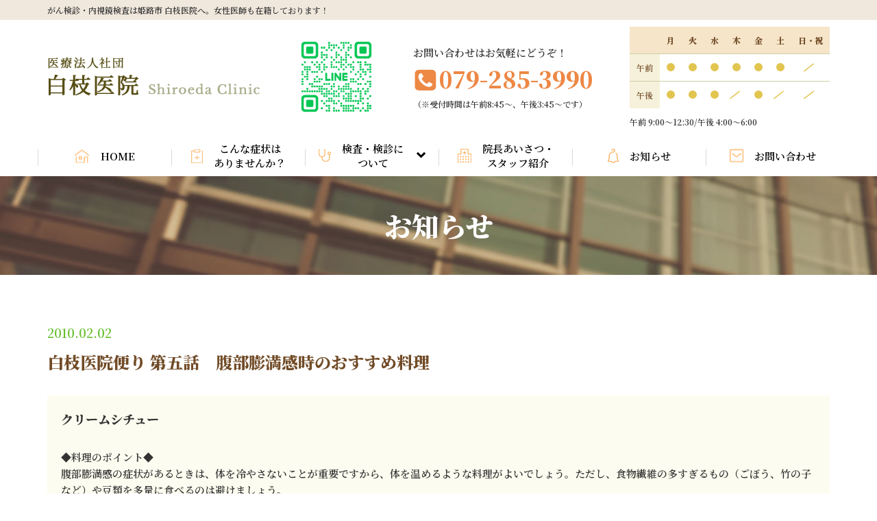

--- FILE ---
content_type: text/html; charset=UTF-8
request_url: https://shiroedaiin.com/news_cat/180/
body_size: 8574
content:
<!DOCTYPE html>
<!--[if IE 7]>
<html class="ie ie7" lang="ja">
<![endif]-->
<!--[if IE 8]>
<html class="ie ie8" lang="ja">
<![endif]-->
<!--[if !(IE 7) & !(IE 8)]><!-->
<html lang="ja">
<![endif]-->
<head>
  <meta charset="UTF-8">
  <meta http-equiv="X-UA-Compatible" content="IE=edge">
  <meta name="viewport" content="width=device-width, initial-scale=1">
  <meta name="description" content="このページは医療法人社団 白枝医院のお知らせのページです。がん検診・内視鏡検査は姫路市 白枝医院へ。女性医師も在籍しております！">
  <meta name="keywords" content="お知らせ胃カメラ,大腸カメラ,カプセル内視鏡,一般内科,予防注射,胃癌,胃炎,兵庫県,姫路市,後期高齢者健診,女性医師,肝がん,">
  <meta name="format-detection" content="telephone=no">
    <!-- The above 3 meta tags *must* come first in the head; any other head content must come *after* these tags -->
    <title>白枝医院便り 第五話　腹部膨満感時のおすすめ料理 | 医療法人社団 白枝医院</title>

    <!--Font Awesome-->
    <link href="https://maxcdn.bootstrapcdn.com/font-awesome/4.7.0/css/font-awesome.min.css" rel="stylesheet">

    <!-- HTML5 shim and Respond.js for IE8 support of HTML5 elements and media queries -->
    <!-- WARNING: Respond.js doesn't work if you view the page via file:// -->
    <!--[if lt IE 9]>
      <script src="https://oss.maxcdn.com/html5shiv/3.7.2/html5shiv.min.js"></script>
      <script src="https://oss.maxcdn.com/respond/1.4.2/respond.min.js"></script>
      <script src="https://shiroedaiin.com/wp-content/themes/wp-shiroeda/js/css3-mediaqueries.js"></script>
    <![endif]-->
  <meta name="google-site-verification" content="C8iS5rg5PFWe23OdqiRbfuPmlD1uYBOMIqMjD7aGxa8" />

  <link rel="shortcut icon" href="https://shiroedaiin.com/wp-content/themes/wp-shiroeda/images/favicon.ico">
  <link href="https://fonts.googleapis.com/css?family=Noto+Sans+JP:400,700&display=swap&subset=japanese" rel="stylesheet">
  <link href="https://fonts.googleapis.com/css?family=Noto+Serif+JP:600,900&display=swap&subset=japanese" rel="stylesheet">
  <link href="https://fonts.googleapis.com/css?family=Courgette&display=swap" rel="stylesheet">
  
<link rel='dns-prefetch' href='//s.w.org' />
<link rel="alternate" type="application/rss+xml" title="医療法人社団 白枝医院 &raquo; 白枝医院便り 第五話　腹部膨満感時のおすすめ料理 のコメントのフィード" href="https://shiroedaiin.com/news_cat/180/feed/" />
		<script type="text/javascript">
			window._wpemojiSettings = {"baseUrl":"https:\/\/s.w.org\/images\/core\/emoji\/12.0.0-1\/72x72\/","ext":".png","svgUrl":"https:\/\/s.w.org\/images\/core\/emoji\/12.0.0-1\/svg\/","svgExt":".svg","source":{"concatemoji":"https:\/\/shiroedaiin.com\/wp-includes\/js\/wp-emoji-release.min.js?ver=5.4.18"}};
			/*! This file is auto-generated */
			!function(e,a,t){var n,r,o,i=a.createElement("canvas"),p=i.getContext&&i.getContext("2d");function s(e,t){var a=String.fromCharCode;p.clearRect(0,0,i.width,i.height),p.fillText(a.apply(this,e),0,0);e=i.toDataURL();return p.clearRect(0,0,i.width,i.height),p.fillText(a.apply(this,t),0,0),e===i.toDataURL()}function c(e){var t=a.createElement("script");t.src=e,t.defer=t.type="text/javascript",a.getElementsByTagName("head")[0].appendChild(t)}for(o=Array("flag","emoji"),t.supports={everything:!0,everythingExceptFlag:!0},r=0;r<o.length;r++)t.supports[o[r]]=function(e){if(!p||!p.fillText)return!1;switch(p.textBaseline="top",p.font="600 32px Arial",e){case"flag":return s([127987,65039,8205,9895,65039],[127987,65039,8203,9895,65039])?!1:!s([55356,56826,55356,56819],[55356,56826,8203,55356,56819])&&!s([55356,57332,56128,56423,56128,56418,56128,56421,56128,56430,56128,56423,56128,56447],[55356,57332,8203,56128,56423,8203,56128,56418,8203,56128,56421,8203,56128,56430,8203,56128,56423,8203,56128,56447]);case"emoji":return!s([55357,56424,55356,57342,8205,55358,56605,8205,55357,56424,55356,57340],[55357,56424,55356,57342,8203,55358,56605,8203,55357,56424,55356,57340])}return!1}(o[r]),t.supports.everything=t.supports.everything&&t.supports[o[r]],"flag"!==o[r]&&(t.supports.everythingExceptFlag=t.supports.everythingExceptFlag&&t.supports[o[r]]);t.supports.everythingExceptFlag=t.supports.everythingExceptFlag&&!t.supports.flag,t.DOMReady=!1,t.readyCallback=function(){t.DOMReady=!0},t.supports.everything||(n=function(){t.readyCallback()},a.addEventListener?(a.addEventListener("DOMContentLoaded",n,!1),e.addEventListener("load",n,!1)):(e.attachEvent("onload",n),a.attachEvent("onreadystatechange",function(){"complete"===a.readyState&&t.readyCallback()})),(n=t.source||{}).concatemoji?c(n.concatemoji):n.wpemoji&&n.twemoji&&(c(n.twemoji),c(n.wpemoji)))}(window,document,window._wpemojiSettings);
		</script>
		<style type="text/css">
img.wp-smiley,
img.emoji {
	display: inline !important;
	border: none !important;
	box-shadow: none !important;
	height: 1em !important;
	width: 1em !important;
	margin: 0 .07em !important;
	vertical-align: -0.1em !important;
	background: none !important;
	padding: 0 !important;
}
</style>
	<link rel='stylesheet' id='wp-block-library-css'  href='https://shiroedaiin.com/wp-includes/css/dist/block-library/style.min.css?ver=5.4.18' type='text/css' media='all' />
<link rel='stylesheet' id='contact-form-7-css'  href='https://shiroedaiin.com/wp-content/plugins/contact-form-7/includes/css/styles.css?ver=5.1.8' type='text/css' media='all' />
<link rel='stylesheet' id='bootstrap-css'  href='https://shiroedaiin.com/wp-content/themes/wp-shiroeda/css/bootstrap.css?ver=2020031094016' type='text/css' media='all' />
<link rel='stylesheet' id='ress-css'  href='https://shiroedaiin.com/wp-content/themes/wp-shiroeda/css/ress.css?ver=2020031094016' type='text/css' media='all' />
<link rel='stylesheet' id='print-css'  href='https://shiroedaiin.com/wp-content/themes/wp-shiroeda/css/print.css?ver=2020031094016' type='text/css' media='all' />
<link rel='stylesheet' id='colorbox-css'  href='https://shiroedaiin.com/wp-content/themes/wp-shiroeda/css/colorbox.css?ver=2020031094016' type='text/css' media='all' />
<link rel='stylesheet' id='slick-css'  href='https://shiroedaiin.com/wp-content/themes/wp-shiroeda/css/slick.css?ver=2020031094016' type='text/css' media='all' />
<link rel='stylesheet' id='slick-theme-css'  href='https://shiroedaiin.com/wp-content/themes/wp-shiroeda/css/slick-theme.css?ver=2020031094016' type='text/css' media='all' />
<link rel='stylesheet' id='stylies-css'  href='https://shiroedaiin.com/wp-content/themes/wp-shiroeda/style.css?ver=2025112892259' type='text/css' media='all' />
<link rel='stylesheet' id='lower-css'  href='https://shiroedaiin.com/wp-content/themes/wp-shiroeda/lower.css?ver=20200421111336' type='text/css' media='all' />
<link rel='stylesheet' id='layout-css'  href='https://shiroedaiin.com/wp-content/themes/wp-shiroeda/layout.css?ver=2020031094014' type='text/css' media='all' />
<script type='text/javascript' src='https://shiroedaiin.com/wp-content/themes/wp-shiroeda/js/jquery-1.12.3.min.js?ver=2020031094020'></script>
<script type='text/javascript' src='https://shiroedaiin.com/wp-content/themes/wp-shiroeda/js/bootstrap.min.js?ver=2020031094020'></script>
<script type='text/javascript' src='https://shiroedaiin.com/wp-content/themes/wp-shiroeda/js/jquery.colorbox-min.js?ver=2020031094020'></script>
<script type='text/javascript' src='https://shiroedaiin.com/wp-content/themes/wp-shiroeda/js/slick.min.js?ver=2020031094020'></script>
<link rel='https://api.w.org/' href='https://shiroedaiin.com/wp-json/' />
<link rel="EditURI" type="application/rsd+xml" title="RSD" href="https://shiroedaiin.com/xmlrpc.php?rsd" />
<link rel="wlwmanifest" type="application/wlwmanifest+xml" href="https://shiroedaiin.com/wp-includes/wlwmanifest.xml" /> 
<link rel='prev' title='白枝医院便り 第四話　静かな臓器、すい臓について' href='https://shiroedaiin.com/news_cat/178/' />
<link rel='next' title='胃カメラ・大腸カメラにおける鎮静剤の使用について' href='https://shiroedaiin.com/news_cat/151/' />
<link rel="canonical" href="https://shiroedaiin.com/news_cat/180/" />
<link rel='shortlink' href='https://shiroedaiin.com/?p=180' />
<link rel="alternate" type="application/json+oembed" href="https://shiroedaiin.com/wp-json/oembed/1.0/embed?url=https%3A%2F%2Fshiroedaiin.com%2Fnews_cat%2F180%2F" />
<link rel="alternate" type="text/xml+oembed" href="https://shiroedaiin.com/wp-json/oembed/1.0/embed?url=https%3A%2F%2Fshiroedaiin.com%2Fnews_cat%2F180%2F&#038;format=xml" />
<style type="text/css">.recentcomments a{display:inline !important;padding:0 !important;margin:0 !important;}</style><link rel="stylesheet" href="https://use.fontawesome.com/releases/v5.8.2/css/all.css" integrity="sha384-oS3vJWv+0UjzBfQzYUhtDYW+Pj2yciDJxpsK1OYPAYjqT085Qq/1cq5FLXAZQ7Ay" crossorigin="anonymous">
  </head>
  <body class="post-template-default single single-post postid-180 single-format-standard">
    <header>
      <div class="description_bar">
        <div class="container">
          <h1 class="description_text">がん検診・内視鏡検査は姫路市 白枝医院へ。女性医師も在籍しております！</h1>
        </div>
      </div>

      <div class="navbarflex">
        <div id="pagetop" class="head container">
          <div class="headcontainer">
            <h2 class="logo_block">
              <a href="https://shiroedaiin.com">
              <img class="img-responsive" src="https://shiroedaiin.com/wp-content/themes/wp-shiroeda/images/logo.png?2020042844610" alt="医療法人社団 白枝医院">
                </a>
            </h2>

            <figure class="qr">
				<img class="img-responsive" src="https://shiroedaiin.com/wp-content/themes/wp-shiroeda/images/M_365ugiqe_GW.png?2025053075138" alt="医療法人社団 白枝医院">
            </figure>

            <div class="telblock_head">
              <div class="text">
                お問い合わせはお気軽にどうぞ！
              </div>
              <a href="tel:0399999999" class="header_tellink tel_link"><img class="img-responsive" src="https://shiroedaiin.com/wp-content/themes/wp-shiroeda/images/tel_icon.png?2020042844610" alt="医療法人社団 白枝医院">079-285-3990</a>
              <div class="header_tel_text">
                （※受付時間は午前8:45～、午後3:45～です）<br>

              </div>
            </div>

  <div class="timetable_head">

  <table  class="table_top table_header">
  <tbody>
    <tr class="first_tr_top">
      <th class="cell1">

      </th>
      <th  class="cell2">

  月
      </th>
        <th class="cell3">

  火
      </th>
          <th class="cell4">
  水
      </th>
          <th class="cell5p">
  木
      </th>
          <th class="cell6">
  金
      </th>
          <th class="cell7">
  土
      </th>
              <th class="cell8">
  日<span class="youbi">・</span>祝
      </th>
    </tr>

    <tr>
      <td class="cell1-a">
    <span class="cell_span">午前</span>
      </td>
      <td class="cell2">
  <div class="circle_head"></div>
      </td>
        <td class="cell3">
  <div class="circle_head"></div>
      </td>
        <td class="cell4">
  <div class="circle_head"></div>
      </td>
        <td class="cell5">
  <div class="circle_head"></div>
      </td>
        <td class="cell6">
  <div class="circle_head"></div>
      </td>
        <td class="cell7">
  <div class="circle_head"></div>
      </td>
        <td class="cell8">
  <div class="circle_2">
    <i class="fas fa-slash fa-flip-horizontal"></i>
  </div>
      </td>
    </tr>

    <tr>
      <td class="cell1-a">
  <span class="cell_span">午後</span>
      </td>
      <td class="cell2">
  <div class="circle_head"></div>
      </td>
        <td class="cell3">
  <div class="circle_head"></div>
      </td>
        <td class="cell4">
  <div class="circle_head"></div>
      </td>
        <td class="cell5">
  <div class="circle_2">
    <i class="fas fa-slash fa-flip-horizontal"></i>
  </div>
      </td>
        <td class="cell6">
  <div class="circle_head"></div>
      </td>
        <td class="cell7">
  <div class="circle_2">
    <i class="fas fa-slash fa-flip-horizontal"></i>
  </div>
      </td>
        <td class="cell8">
  <div class="circle_2">
    <i class="fas fa-slash fa-flip-horizontal"></i>
  </div>
      </td>
    </tr>



    </tbody>

  </table>
    <div class="text">

      午前 9:00～12:30/午後 4:00～6:00
      </div>


  </div>

        <button type="button" class="navbar-toggle" data-toggle="collapse" data-target="#nav-menu-1">
                    <span class="sr-only">Toggle navigation</span>
                    <span class="icon-bar"></span>
                    <span class="icon-bar"></span>
                    <span class="icon-bar"></span>
                  </button>
                  <a href="tel:0792853990" class="telicon_header_mini tel_link">
  <img class="img-responsive" src="https://shiroedaiin.com/wp-content/themes/wp-shiroeda/images/tel_icon.png?2020042844610" alt="医療法人社団 白枝医院">
  </a>
  </div>

    <!-- .container-fluid end-->
    </div>

  <!-- gloval nav start-->
  <!-- グローバルメニュー-->

  <nav class="navbar" role="navigation">
              <!-- gloval nav-->
                <!-- スマートフォンサイズで表示されるメニューボタンとテキスト -->
                <div class="navbar-header">

                  <!--メニューボタン
                    data-toggle : ボタンを押したときにNavbarを開かせるために必要
                    data-target : 複数navbarを作成する場合、ボタンとナビを紐づけるために必要
                  -->


                  <!-- タイトルなどのテキスト -->
                  <!--<a class="navbar-brand" href="#">Designup.jp</a>-->
                </div>

  <div class="container">
  <div class="row">
  <div id="nav-menu-1" class="collapse navbar-collapse"><ul id="header-gloval" class="nav navbar-nav"><li id="menu-item-31" class="menu_home menu-item menu-item-type-custom menu-item-object-custom menu-item-31"><a title="HOME" href="/">HOME</a></li>
<li id="menu-item-32" class="menu_carte menu-item menu-item-type-post_type menu-item-object-page menu-item-32"><a title="こんな症状はありませんか？"  title="こんな症状は&lt;br class=&quot;hidden-xs&quot;&gt;ありませんか？" href="https://shiroedaiin.com/carte/"">こんな症状は<br class="hidden-xs">ありませんか？</a></li>
<li id="menu-item-33" class="menu_check menu-item menu-item-type-custom menu-item-object-custom menu-item-has-children menu-item-33 dropdown"><a title="検査・検診について"  title="検査・検診に&lt;br class=&quot;hidden-xs&quot;&gt;ついて" href="#" data-toggle="dropdown" class="dropdown-toggle" aria-haspopup="true"">検査・検診に<br class="hidden-xs">ついて <span class="caret"></span></a>
<ul role="menu" class=" dropdown-menu">
	<li id="menu-item-34" class="menu-item menu-item-type-post_type menu-item-object-page menu-item-34"><a title="胃・大腸の検査"  title="胃・大腸の検査" href="https://shiroedaiin.com/stomach/"">胃・大腸の検査</a></li>
	<li id="menu-item-37" class="menu-item menu-item-type-post_type menu-item-object-page menu-item-37"><a title="エコー検査"  title="エコー検査" href="https://shiroedaiin.com/echoe/"">エコー検査</a></li>
	<li id="menu-item-35" class="menu-item menu-item-type-post_type menu-item-object-page menu-item-35"><a title="各種健診・一般内科・各種診療"  title="各種健診・一般内科・各種診療" href="https://shiroedaiin.com/consultation/"">各種健診・一般内科・各種診療</a></li>
</ul>
</li>
<li id="menu-item-38" class="menu_stomach menu-item menu-item-type-post_type menu-item-object-page menu-item-38"><a title="院長あいさつ・スタッフ紹介"  title="院長あいさつ・&lt;br class=&quot;hidden-xs&quot;&gt;スタッフ紹介" href="https://shiroedaiin.com/greeting/"">院長あいさつ・<br class="hidden-xs">スタッフ紹介</a></li>
<li id="menu-item-39" class="menu_news menu-item menu-item-type-post_type menu-item-object-page current_page_parent menu-item-39"><a title="お知らせ"  title="お知らせ" href="https://shiroedaiin.com/news/"">お知らせ</a></li>
<li id="menu-item-40" class="menu_contact menu-item menu-item-type-post_type menu-item-object-page menu-item-40"><a title="お問い合わせ"  title="お問い合わせ" href="https://shiroedaiin.com/contact/"">お問い合わせ</a></li>
</ul></div>  </div>
  </div>
  </nav>
  </div>
  <!-- //グローバルメニュー-->
  <!-- gloval nav end-->
  <!-- Global site tag (gtag.js) - Google Analytics -->
  <script async src="https://www.googletagmanager.com/gtag/js?id=UA-168378992-1"></script>
  <script>
    window.dataLayer = window.dataLayer || [];
    function gtag(){dataLayer.push(arguments);}
    gtag('js', new Date());

    gtag('config', 'UA-168378992-1');
  </script>




  </header>
<main class="main-content">
  <!--/*▼基本的にここから下を編集*/-->
  <div class="neck">
  <div class="container">
    <h2 class="neck__title ">お知らせ</h2>
  </div>
</div>    <section>
    <div class="blog_singlepage">
      <div class="container">
        <div class="post">
               <time class="archive-blog__date">
            2010.02.02          </time>
    <h3 class="title_singlepage">白枝医院便り 第五話　腹部膨満感時のおすすめ料理</h3>
    <div class="post__content">
    <div class="clearfix">
    <p><span><b><big>クリームシチュー</big></b></p>
<p>◆料理のポイント◆<br />腹部膨満感の症状があるときは、体を冷やさないことが重要ですから、体を温めるような料理がよいでしょう。ただし、食物繊維の多すぎるもの（ごぼう、竹の子など）や豆類を多量に食べるのは避けましょう。</span></p>
    </div>
    </div>
  </div>      </div><!-- //.container end--> 
    </div>
  </section>
  <div class="single__pagenate">
    <div class="container">
      <div class="paginate__wrap">
        <div class="paginate__block--next">
                    <div class="nav-next single__button">
            <a href="https://shiroedaiin.com/news_cat/151/" title="胃カメラ・大腸カメラにおける鎮静剤の使用について">
            <span class="glyphicon glyphicon-menu-left"></span><span class="glyphicon glyphicon-menu-left"></span></a>
          </div>
                  </div>
        <div class="paginate__block--list">
          <div class="single__button nav-list">
            <a href="https://shiroedaiin.com/news"><i class="fa fa-list"></i>一覧へ</a>
          </div>
        </div>
        <div class="paginate__block--prev">
                    <div class="nav-previous single__button">
            <a href="https://shiroedaiin.com/news_cat/178/" title="白枝医院便り 第四話　静かな臓器、すい臓について">
            <span class="glyphicon glyphicon-menu-right"></span><span class="glyphicon glyphicon-menu-right"></span>
            </a>
          </div>
                  </div>
      </div>
    </div><!-- //.container end-->
  </div><!-- single__pagenate pagination -->
    <!--/*▼基本的にここから上を編集*/-->
</main><!-- .main-content end-->



<footer class="footer__wrap">
<div class="top_access_block">
	<div class="container">
		<div class="row top_access_row">
			<div class="clearfix">
				<div class="col-lg-6">
					<div class="access_block_address">
						<div class="logo"> <img class="img-responsive"
								src="https://shiroedaiin.com/wp-content/themes/wp-shiroeda/images/logo.png?2020042844610"
								alt="医療法人社団 白枝医院"> </div>
						<div class="address_text"> 〒670-0902　兵庫県姫路市白銀町35番地 </div>
						<div class="text">
							◆電車でのアクセス <br class="visible-xxs">JR・山陽電鉄「姫路市駅」よりお城方面へ徒歩5分<br>
							◆バスでのアクセス <br class="visible-xxs">神姫バス「大手前ビル前」下車より徒歩2分<br> ※駐車場４台有り
						</div>
						<div class="row top_contact_row d-flex">
							<div class="clearfix col-lg-6">
								<figure class="y-button">
									<a href="https://shiroedaiin.reserve.ne.jp/" target="_blank" class="img-responsive">
										<img class="img-responsive"
											src="https://shiroedaiin.com/wp-content/themes/wp-shiroeda/images/webreserve.png?2025060444025"
											alt="医療法人社団 白枝医院"></a>
								</figure>
							</div>
							<div class="clearfix col-lg-6">
								<div class="tell-area">
									<a href="tel:0792853990" class="tel_link tel_top_access"><img class="img-responsive"
											src="https://shiroedaiin.com/wp-content/themes/wp-shiroeda/images/tel_icon.png?2020042844610"
											alt="医療法人社団 白枝医院">079-285-3990 </a>
								</div>
								<div class="">
									<a class="button_link button_contact"
										href="https://shiroedaiin.com/contact">メールでのお問い合わせ<img class="img-responsive"
											src="https://shiroedaiin.com/wp-content/themes/wp-shiroeda/images/arrow.png?2020042844614"
											alt="医療法人社団 白枝医院"></a>
								</div>
							</div>
						</div>
						<table class="table_top">
							<tbody>
								<tr class="first_tr_top">
									<th class="cell1 cell1_top"> </th>
									<th class="cell2 cell2_top"> 月 </th>
									<th class="cell3 cell3_top"> 火 </th>
									<th class="cell4 cell4_top"> 水 </th>
									<th class="cell5 cell5_top"> 木 </th>
									<th class="cell6 cell6_top"> 金 </th>
									<th class="cell7 cell7_top"> 土 </th>
									<th class="cell8 cell8_top"> 日<span class="youbi">・</span>祝 </th>
								</tr>
								<tr>
									<td class="cell1-a"> <span class="cell_span">午前</span> </td>
									<td class="cell2">
										<div class="circle"></div>
									</td>
									<td class="cell3">
										<div class="circle"></div>
									</td>
									<td class="cell4">
										<div class="circle"></div>
									</td>
									<td class="cell5">
										<div class="circle"></div>
									</td>
									<td class="cell6">
										<div class="circle"></div>
									</td>
									<td class="cell7">
										<div class="circle"></div>
									</td>
									<td class="cell8">
										<div class="circle_2"> <i class="fas fa-slash fa-flip-horizontal"></i> </div>
									</td>
								</tr>
								<tr>
									<td class="cell1-a"> <span class="cell_span">午後</span> </td>
									<td class="cell2">
										<div class="circle"></div>
									</td>
									<td class="cell3">
										<div class="circle"></div>
									</td>
									<td class="cell4">
										<div class="circle"></div>
									</td>
									<td class="cell5">
										<div class="circle_2"> <i class="fas fa-slash fa-flip-horizontal"></i> </div>
									</td>
									<td class="cell6">
										<div class="circle"></div>
									</td>
									<td class="cell7">
										<div class="circle_2"> <i class="fas fa-slash fa-flip-horizontal"></i> </div>
									</td>
									<td class="cell8">
										<div class="circle_2"> <i class="fas fa-slash fa-flip-horizontal"></i> </div>
									</td>
								</tr>
							</tbody>
						</table>
						<div class="table_top_attention_text"> 午前は9:00~12:30、<br class="visible-xs">
							午後は16:00~18:00まで受け付けております。<br> 受付時間は午前8:30～、午後15:30～になります。 </div>
					</div>
				</div>
				<div class="col-lg-6">
					<div class="ggmap"> <iframe
							src="https://www.google.com/maps/embed?pb=!1m18!1m12!1m3!1d3275.019311219578!2d134.6883878152359!3d34.830606980401306!2m3!1f0!2f0!3f0!3m2!1i1024!2i768!4f13.1!3m3!1m2!1s0x3554e0121b66c489%3A0x35eb8f35f3fbbb34!2z44CSNjcwLTA5MDIg5YW15bqr55yM5aer6Lev5biC55m96YqA55S677yT77yV!5e0!3m2!1sja!2sjp!4v1581585530377!5m2!1sja!2sjp"
							width="100%" height="450" frameborder="0" style="border:0;" allowfullscreen=""></iframe>
					</div>
				</div>
			</div>
		</div>
	</div>
</div><div id="page-top"><a href="#pagetop" class="pagetop_button" ><i class="fas fa-chevron-up"></i></a></div>
<div class="footer_nav_block">
  <div class="container">
  <!-- フッターメニュー-->
  <div id="footernav" class="list-group"><ul id="footerlist" class="footermenu footernavbar"><li id="menu-item-41" class="menu-item menu-item-type-custom menu-item-object-custom menu-item-41"><a href="/">HOME</a></li>
<li id="menu-item-44" class="menu-item menu-item-type-post_type menu-item-object-page menu-item-44"><a href="https://shiroedaiin.com/carte/">こんな症状はありませんか？</a></li>
<li id="menu-item-42" class="menu-item menu-item-type-post_type menu-item-object-page menu-item-42"><a href="https://shiroedaiin.com/stomach/">胃・大腸の検査</a></li>
<li id="menu-item-46" class="menu-item menu-item-type-post_type menu-item-object-page menu-item-46"><a href="https://shiroedaiin.com/echoe/">エコー検査</a></li>
<li id="menu-item-43" class="menu-item menu-item-type-post_type menu-item-object-page menu-item-43"><a href="https://shiroedaiin.com/consultation/">各種健診・一般内科・各種診療</a></li>
<li id="menu-item-47" class="menu-item menu-item-type-post_type menu-item-object-page menu-item-47"><a href="https://shiroedaiin.com/greeting/">院長あいさつ・スタッフ紹介</a></li>
<li id="menu-item-48" class="menu-item menu-item-type-post_type menu-item-object-page current_page_parent menu-item-48"><a href="https://shiroedaiin.com/news/">お知らせ</a></li>
<li id="menu-item-49" class="menu-item menu-item-type-post_type menu-item-object-page menu-item-49"><a href="https://shiroedaiin.com/contact/">お問い合わせ</a></li>
</ul></div>  <!-- //フッターメニュー-->
  </div>
  </div>

<div class="container">

</div><!-- //.container end-->



<div class="copyright-box">
<p class="copyright text-center">&copy;2026医療法人社団 白枝医院 </p>
</div>

</footer>
    <script>
    /*TOPへ戻る*/
    $(function() {
    var topBtn = $('#page-top');
    topBtn.hide();
    //スクロールが100に達したらボタン表示
    $(window).scroll(function () {
        if ($(this).scrollTop() > 100) {
            topBtn.fadeIn();
        } else {
            topBtn.fadeOut();
        }
    });
    //スクロールしてトップ
    topBtn.click(function () {
        $('body,html').animate({
            scrollTop: 0
        }, 1000);
        return false;
    });
    });

    //ライトボックス表示
    $(function() {
        $(".pop").colorbox({
        maxWidth:"95%",
        maxHeight:"95%",
        opacity: 0.7
      });
    });

    //スムーススクロール
    $(document).ready(function() {
        $(".scroll").click(function(){
            $('html,body').animate({ scrollTop: ($($(this).attr("href")).offset().top) });
            return false;
        });
    });

    // 電話番号リンク※コメントアウトされている部分をアンコメントすると、スマホ、タブレット時のみになります
    $(function(){
      $(".tel").each(function() {
      // var device = navigator.userAgent;
      var telnum = $(this).text();
      var telnum = telnum.replace(/[^0-9]/g,'');
      // if((device.indexOf('iPhone') > 0 && device.indexOf('iPad') == -1) || device.indexOf('iPod') > 0 || device.indexOf('Android') > 0){
        $(this).wrapInner('<a href="tel:'+telnum+'">');
      // }else{}
    });
      });

    </script>

   

<script>
$(document).ready(function(){
  $('.slick').slick({
  dots: false,
  autoplay:true,
  arrows: false,
  autoplaySpeed:3000,
  infinite: true,
  speed: 1000,
  fade: true,
  cssEase: 'linear',
  pauseOnHover:false
  });
});
</script>



<script type='text/javascript'>
/* <![CDATA[ */
var wpcf7 = {"apiSettings":{"root":"https:\/\/shiroedaiin.com\/wp-json\/contact-form-7\/v1","namespace":"contact-form-7\/v1"}};
/* ]]> */
</script>
<script type='text/javascript' src='https://shiroedaiin.com/wp-content/plugins/contact-form-7/includes/js/scripts.js?ver=5.1.8'></script>
<script type='text/javascript' src='https://shiroedaiin.com/wp-includes/js/wp-embed.min.js?ver=5.4.18'></script>
  </body>
</html>

--- FILE ---
content_type: text/css
request_url: https://shiroedaiin.com/wp-content/themes/wp-shiroeda/style.css?ver=2025112892259
body_size: 10855
content:
@charset "UTF-8";

/*
Theme Name: original_theme
Author:original_theme
Description:original_theme
Version: 1.01
License: original_theme
Text Domain: original_theme
*/

/* bootstrap横幅変更
xs0-767 sm768-1067 lg1068< ※smは使わない
*/
.wakutin-flex {
  display: flex;
}
.pc-none {
  display: none;
}
.sp-none {
  display: block;
}
.wakutin-list {
  width: 50%;
}
.w-list-right {
  margin-left: 20px;
}
.w-li-icon {
  color: #7fc01a;
}
.w-mb10 {
  margin-bottom: 10px;
}
.mb20 {
  margin-bottom: 20px;
}
p {
  word-break: break-all;
}

h2,
h3 {
  word-break: break-all;
}

.not_found {
  margin-top: 70px;
  margin-bottom: 70px;
}

.container {
  padding-right: 14px;
  padding-left: 14px;
}

.neck {
  background-image: url(images/neck_bg.jpg);
}

.neck__title {
  text-align: center;
  margin-top: 40px;
  margin-bottom: 40px;
  font-size: 40px;
  color: #fff;
  font-weight: 900;
}

.neck__title.neck_bottom {
  margin-bottom: 90px;
}

.col-xs-1,
.col-sm-1,
.col-md-1,
.col-lg-1,
.col-xs-2,
.col-sm-2,
.col-md-2,
.col-lg-2,
.col-xs-3,
.col-sm-3,
.col-md-3,
.col-lg-3,
.col-xs-4,
.col-sm-4,
.col-md-4,
.col-lg-4,
.col-xs-5,
.col-sm-5,
.col-md-5,
.col-lg-5,
.col-xs-6,
.col-sm-6,
.col-md-6,
.col-lg-6,
.col-xs-7,
.col-sm-7,
.col-md-7,
.col-lg-7,
.col-xs-8,
.col-sm-8,
.col-md-8,
.col-lg-8,
.col-xs-9,
.col-sm-9,
.col-md-9,
.col-lg-9,
.col-xs-10,
.col-sm-10,
.col-md-10,
.col-lg-10,
.col-xs-11,
.col-sm-11,
.col-md-11,
.col-lg-11,
.col-xs-12,
.col-sm-12,
.col-md-12,
.col-lg-12 {
  padding-right: 14px;
  padding-left: 14px;
}

.row {
  margin-right: -14px;
  margin-left: -14px;
}

.lecture_stomach_row_ex {
  margin-right: 0;
  margin-left: 0;
}

/* サイトに合った背景色に変える */

body {
  background-color: #fff;
  overflow: hidden;
}

/* 文字飛ばし */

.cleartxt {
  text-indent: 100%;
  white-space: nowrap;
  overflow: hidden;
}

/*グローバル*/

a:focus,
*:focus {
  outline: none;
}

.wp-person a:focus .gravatar,
a:focus,
a:focus .media-icon img {
  -webkit-box-shadow: none;
  box-shadow: none;
}

a:hover {
  opacity: 0.8;
  text-decoration: none;
}

.img-responsive {
  display: inline-block;
}

.center-block {
  display: block;
}

li {
  list-style: none;
}

ul,
ol {
  padding: 0;
  margin: 0;
}

/*font text*/

body {
  font-size: 15px;
  line-height: 1.6;
  color: #333;
  font-family: "Noto Sans JP", "メイリオ", Meiryo, "Hiragino Kaku Gothic Pro",
    "ヒラギノ角ゴ Pro W3", "ＭＳ Ｐゴシック", "Lucida Grande",
    "Lucida Sans Unicode", Arial, Verdana, sans-serif;
  font-family: "Noto Serif JP", serif;
}

.yugo {
  font-family: "游ゴシック", YuGothic, Yu Gothic, "Hiragino Kaku Gothic ProN",
    "Helvetica Neue", "メイリオ", Meiryo, Verdana, "M+ 1p", sans-serif;
}

.yumincho {
  font-family: "游明朝", YuMincho, "Yu Mincho", "HG明朝B", "HG明朝E",
    "ヒラギノ明朝 ProN W3", "Hiragino Mincho ProN", "ＭＳ Ｐ明朝", "ＭＳ 明朝",
    serif;
}

/*.yuminchoではfont-weight:500を使わない*/

.visible-xxs {
  display: none;
}

/*投稿
--------------------------------------*/

.alignleft {
  float: left;
}

.alignright {
  float: right;
}

.aligncenter {
  margin: 0 auto;
}

.post__content:before,
.post__content:after {
  content: " ";
  display: table;
}

.post__content:after {
  clear: both;
}

.post__content * {
  max-width: 100%;
}

.post__content img {
  display: block;
  max-width: 100%;
  height: auto;
  margin-top: 20px;
  margin-bottom: 20px;
}

.post__content img.alignleft {
  margin: 20px 20px 20px 0;
}

.post__content img.alignright {
  margin: 20px 0 20px 20px;
}

.post__content img.aligncenter {
  margin: 20px auto;
  clear: both;
}

.post__content h1 {
  font-size: 25px;
  margin-top: 20px;
  margin-bottom: 10px;
}

.post__content h2 {
  font-size: 22px;
  margin-top: 20px;
  margin-bottom: 10px;
}

.post__content h3 {
  font-size: 19px;
  margin-top: 20px;
  margin-bottom: 10px;
}

.post__content h4 {
  font-size: 16px;
  margin-top: 10px;
  margin-bottom: 10px;
}

.post__content h5 {
  font-size: 13px;
  margin-top: 10px;
  margin-bottom: 10px;
}

.post__content h6 {
  font-size: 10px;
  margin-top: 10px;
  margin-bottom: 10px;
}

.post__content h1,
.post__content h2,
.post__content h3,
.post__content h4,
.post__content h5,
.post__content h6 {
  font-weight: bold;
}

.post__content em {
  font-family: "Times New Roman", "ヒラギノ明朝 Pro W6", "Hiragino Mincho Pro",
    "ＭＳ Ｐゴシック", serif;
  font-style: italic;
}

.post__content div {
  max-width: 100%;
}

.post__content p {
  margin-bottom: 30px;
}

.post__content ol,
.post__content ul {
  padding: 0 0 0 17px;
  margin: 20px 0;
}

.post__content li {
  list-style: disc;
}

.archive-text_block a:hover {
  opacity: 0.8;
  transition-duration: 0.7s;
  color: #714b27;
}

.archive-blog__button a:hover {
  opacity: 0.8;
  transition-duration: 0.7s;
  color: #fff;
}

.archive-blog__button a {
  max-width: 200px;
  margin-right: 0;
  text-align: center;
  padding: 15px 20px;
  width: 100%;
  display: block;
  background-color: #714b27;
  color: #fff;
  position: relative;
  margin-left: auto;
}

.archive-blog__button a:before {
  content: "";
  position: absolute;
  width: 1px;
  height: 45px;
  background-color: #714b27;
  right: -5px;
  bottom: 0px;
}

.archive-blog__button a:after {
  content: "";
  width: 190px;
  height: 1px;
  background: #714b27;
  position: absolute;
  bottom: -5px;
  right: 0px;
  z-index: 1;
}

.archive-blog__button a img {
  position: absolute;
  top: 0;
  bottom: 0;
  margin: auto;
  right: 10px;
}

.blog_contents {
  margin-top: 70px;
  margin-bottom: 50px;
}

.archive-blog__block {
  background: #fdfcf0;
  /* padding-top: 30px; */
  /* padding-bottom: 30px; */
  padding: 30px;
  margin-bottom: 30px;
  border: 1px solid #e5e4e3;
}

.archive-blog__date {
  color: #67be2e;
  font-size: 18px;
}

.glyphicon {
  color: #ed8845;
  font-size: 24px;
}

.paginate {
  margin-bottom: 70px;
}

.nav-next {
  margin-left: 30px;
}

.paginate__block--next {
  min-width: 48px;
}

.paginate__block--prev {
  min-width: 48px;
}

.nav-previous {
  margin-right: 30px;
}

.paginate__wrap {
  display: flex;
  justify-content: space-between;
}

.nav-list a {
  background: #714b27;
  color: #fff;
  padding: 10px 15px;
  position: relative;
}

.nav-list a:before {
  content: "";
  position: absolute;
  width: 1px;
  height: 35px;
  background-color: #714b27;
  right: -5px;
  bottom: 0px;
}

.nav-list a:after {
  content: "";
  width: 90px;
  height: 1px;
  background: #714b27;
  position: absolute;
  bottom: -5px;
  right: 0px;
  z-index: 1;
}

.nav-list a i {
  margin-right: 10px;
}

.single__pagenate {
  margin-bottom: 70px;
}

.blog_singlepage {
  margin-top: 70px;
  margin-bottom: 50px;
}

.title_singlepage {
  margin-top: 10px;
  margin-bottom: 30px;
  font-size: 24px;
  color: #714b27;
  font-weight: 900;
}

.post__content {
  background-color: #fdfcf0;
  padding: 20px;
}

.archive-blog__title {
  font-size: 24px;
  color: #714b27;
  font-weight: 900;
}

/*グローバルナビ
--------------------------------------*/

.caret {
  display: inline-block;
  width: 14px;
  height: 14px;
  margin-top: 0px;
  margin-left: 18px;
  vertical-align: middle;
  background-image: url(images/chevron.png);
}

.nav > li > a {
  position: absolute;
  display: flex;
  padding: 10px 15px;
  line-height: 1.4;
  color: #000;
  text-align: center;
  justify-content: center;
  height: 60px;
  width: 100%;
  align-items: center;
}

.headcontainer {
  display: flex;
  margin-top: 10px;
  margin-bottom: 10px;
  align-items: center;
  justify-content: space-between;
}

.description_text {
  font-size: 12px;
  font-family: "Noto Serif JP", serif;
  padding-top: 5px;
  padding-bottom: 5px;
}

.description_bar {
  background-color: #f0e8dd;
}

.table_time {
  position: absolute;
  left: 0;
  font-size: 14px;
  text-align: center;
  padding: 1px 3px;
  background-color: #f9eec0;
}

.table_date {
  position: absolute;
  top: 45px;
  font-size: 14px;
  padding: 1px 3px;
  background-color: #f9eec0;
}

.timetable_head {
  position: relative;
}

.timetable_head .text {
  margin-top: 10px;
  font-size: 12px;
}

.header_tel_text {
  font-size: 12px;
}

.qr {
  width: 10%;
  display: inline-block;
  margin: 6px 0 8px;
}

.telblock_head {
  /* margin-left: 80px; */
}

.header_tellink {
  font-size: 33px;
  font-weight: bold;
  color: #ed8845;
}

.menu-item > a::before {
  margin-right: 15px;
  display: block;
}

.menu_home > a::before {
  background-image: url(images/navi_home.png);
  content: "";
  text-align: center;
  width: 24px;
  height: 21px;
  background-position: center center;
}

.menu_carte > a::before {
  background-image: url(images/navi_carte.png);
  content: "";
  text-align: center;
  width: 19px;
  height: 21px;
  background-position: center center;
}

.menu_check > a::before {
  background-image: url(images/navi_check.png);
  content: "";
  text-align: center;
  width: 20px;
  height: 21px;
  background-position: center center;
}

.menu_stomach > a::before {
  background-image: url(images/navi_hospital.png);
  content: "";
  text-align: center;
  width: 22px;
  height: 21px;
  background-position: center center;
}

.menu_news > a::before {
  background-image: url(images/navi_news.png);
  content: "";
  text-align: center;
  width: 18px;
  height: 21px;
  background-position: center center;
}

.menu_contact > a::before {
  background-image: url(images/navi_mail.png);
  content: "";
  text-align: center;
  width: 22px;
  height: 21px;
  background-position: center center;
}

/*スマホサイズ時の調整用*/

.navbar-nav {
  margin: 0px -15px;
}

/*hoverアクション*/

.nav > li > a:hover,
.nav > li > a:focus {
  text-decoration: none;
  background-color: #eee;
}

/*現在ページのハイライトでボーダー分見た目がずれるのを調整*/

.nav > li {
  padding-bottom: 3px;
}

/*現在ページのハイライト*/

.nav > .active,
.nav > .current-menu-parent {
  color: #3aabde;
  background-color: transparent;
  border-bottom: 3px solid #ffb260;
}

/*親要素を展開したときの色（こだわりがなければハイライトと同じ記述にする）*/

.nav .open {
  color: #3aabde;
  background-color: transparent;
}

/*toggleボタン*/

.navbar-toggle {
  background-color: #ddd;
  position: relative;
  float: right;
  padding: 7px 6px;
  margin-top: 15px;
  margin-right: 0;
  margin-bottom: 8px;
  background-image: none;
  border: 1px solid #ddd;
  border-radius: 4px;
}

.navbar-toggle .icon-bar {
  background-color: #888;
}

.telicon_header_mini {
  display: none;
}

.header_tellink img {
  margin-bottom: 8px;
  width: 38px;
  height: 35px;
}

.navbar-nav > li::after {
  content: "";
  display: block;
  position: absolute;
  background-color: #dadada;
  width: 1px;
  height: 25px;
  bottom: 15px;
}

@media only screen and (min-width: 768px) {
  .navbar-collapse,
  .navbar-form {
    border-color: transparent;
    padding-right: 0;
    padding-left: 0;
  }
  a[href*="tel:"] {
    pointer-events: none;
    cursor: default;
    text-decoration: none;
  }
  .navbar-nav {
    float: none;
    margin: 0;
    width: 100%;
    display: flex;
  }
  .nav > li {
    flex: 1;
    text-align: center;
    position: relative;
    height: 60px;
  }
  .navbar-nav > li > .dropdown-menu {
    border: none;
    padding: 0;
  }
  .navbar-nav > li > .dropdown-menu li {
  }
  .navbar-nav > li > .dropdown-menu li a {
    display: block;
    padding: 10px;
    border-bottom: 1px solid #ccc;
  }
}

/*カルーセル　100％に*/

.carousel-inner > .item > img,
.carousel-inner > .item > a > img {
  width: 100%;
}

/*コンタクトフォームのローダーの位置調整*/

div.wpcf7 .ajax-loader {
  display: block;
  margin: 10px auto 0 auto;
}

/*slick調整用*/

.slick__wrap {
  position: relative;
}

.slick__txt {
  position: absolute;
  top: 50%;
  left: 30%;
  -ms-transform: translate(-50%, -50%);
  -webkit-transform: translate(-50%, -50%);
  transform: translate(-50%, -50%);
  background-color: #fff;
  z-index: 10;
  background: rgba(255, 255, 255, 0.2);
}

.slick__txt .text {
  margin-top: 20px;
  text-shadow: 0 0 10px #fff;
}

.bg-mask {
  background: rgba(255, 255, 255, 0.1);
  padding-top: 40px;
  padding-bottom: 40px;
  padding-right: 70px;
  padding-left: 40px;
  text-shadow: 0 0 20px #fff, 0 0 20px #fff;
}

.slick__txt h1 {
  font-size: 40px;
  font-weight: bold;
  color: #4d2b14;
  border-bottom: 1px dashed #7fc01a;
}

.slick-slide {
  height: 640px;
  /*デザインに合わせて変更してください*/
}

.slick-slide img {
  left: 50%;
  height: 100%;
  position: absolute;
  top: 50%;
  transform: translate(-50%, -50%);
}

@media only screen and (min-width: 1920px) {
  /*デザインの最大幅に合わせる*/
  .slick-slide img {
    min-width: 100%;
    height: auto;
  }
}

/*slick調整*/

/*コンテンツ
--------------------------------------*/
.set tr th span.inner {
  font-size: 14px !important;
  position: relative;
  display: block;
  width: 100%;
}

.set th {
  width: 33%;
  text-align: center;
  padding: 20px 10px;
  font-weight: 500;
  background: #714b27;
  color: #fff;
  border: 1px solid #fff;
}

.wpcf7-form-control-wrap {
  position: relative;
}

.set td {
  width: 67%;
  font-size: 16px;
  padding: 20px;
  color: #0f0f0f;
  background-color: #f5f5ef;
  border: 1px solid #fff;
  text-align: left;
}

.set td,
.set td * {
  font-weight: normal;
}

.table__head {
  margin-bottom: 10px;
}

.contact__table.btn__block .txt__inline03 input {
  max-width: 200px;
  font-size: 16px;
  color: #fff;
  position: relative;
  text-align: center;
  display: block;
  margin: 0 auto 10px;
  border: none;
  width: 100%;
  padding: 10px 10px;
  letter-spacing: 1px;
  font-weight: 700;
  transition: 0.5s;
  background: #714b27;
  margin-top: 20px;
  margin-bottom: 40px;
  transition: 0.5s;
}

table.set tr th span.red {
  display: inline-block;
  margin: auto;
  position: absolute;
  top: 0;
  bottom: 0;
  right: 0;
  color: #ffac76;
  font-size: 14px;
}

table.set {
  width: 100%;
  border-spacing: 1px;
}

.nameplate_2 {
  display: none;
}

.loop__front a {
  display: block;
  white-space: nowrap;
  overflow: hidden;
  text-overflow: ellipsis;
  width: 100%;
  border-bottom: 1px dashed #dadada;
  color: #333;
  padding: 13px 10px;
  text-decoration: none;
  letter-spacing: 1px;
}

.loop__front a .days_block {
  display: inline-block;
  margin-right: 6%;
}

.loop__front a i {
  margin-right: 10px;
  color: #7fc01a;
}

.news_list {
  margin-right: 100px;
}

.news_midashi_flex {
  display: flex;
}

.mini_greet {
  margin-left: 21px;
}

.top_check_block_midashi {
  font-size: 34px;
  font-weight: bold;
  margin-left: 30px;
}

.check_subtext {
  font-size: 18px;
  margin-top: 30px;
  font-weight: bold;
  text-align: center;
}

.top_midashititle {
  font-size: 34px;
  font-weight: bold;
}

.midashi_center {
  text-align: center;
}

.news_minititle {
  color: #7fc01a;
  margin-top: 15px;
  font-size: 15px;
}

.greeting_midashi_block {
  display: flex;
  margin-bottom: 40px;
}

.medical_block .text {
  text-align: center;
  margin-top: 40px;
}

.list_medical_block {
  margin-top: 45px;
}

.row_medical_block2 {
  margin-top: 30px;
}

.checklist_ul {
  display: flex;
  font-size: 18px;
  max-width: 570px;
  flex-wrap: wrap;
  justify-content: space-between;
}

.checklist_ul li {
  display: inline-block;
  width: 270px;
  border-bottom: 3px solid #dedede;
  padding-bottom: 10px;
  margin-top: 30px;
}

.mt0 {
  margin-top: 0;
}

.button_link {
  color: #fff;
  background-color: #714b27;
  text-decoration: none;
  padding-top: 15px;
  padding-bottom: 15px;
  padding-left: 15px;
  margin-top: 30px;
  width: 100%;
  display: block;
  max-width: 165px;
  position: relative;
  font-size: 15px;
  letter-spacing: 1px;
  transition-duration: 0.5s;
}

.button_link::after {
  content: "";
  width: 255px;
  height: 1px;
  background: #714b27;
  position: absolute;
  bottom: -5px;
  right: 0px;
  z-index: 1;
}

.button_link1::after {
  content: "";
  width: 155px;
  height: 1px;
  background: #714b27;
  position: absolute;
  bottom: -5px;
  right: 0px;
}

.button_link2::after {
  content: "";
  width: 155px;
  height: 1px;
  background: #714b27;
  position: absolute;
  bottom: -5px;
  right: 0px;
}

.button_link::before {
  content: "";
  position: absolute;
  width: 1px;
  height: 45px;
  background-color: #714b27;
  right: -5px;
  bottom: 0px;
}

.button_check {
  max-width: 265px;
  margin-right: auto;
  margin-left: 150px;
}

.button_link img {
  margin-left: 60px;
}

.button_check img {
  margin-left: 20px;
}

.button_greeting img {
  margin-left: 35px;
}

.button_greeting {
  max-width: 265px;
  margin-left: 0;
  margin-top: 50px;
}

.button_contact {
  max-width: 259px;
  margin-top: 0;
}

.button_contact img {
  margin-left: 35px;
}

.tel_top_access {
  font-size: 32px;
  font-weight: bold;
  color: #ed8845;
}

.checkmidashi_box {
  position: relative;
  background-image: url(images/fukidashi.png);
  max-width: 570px;
  padding-top: 15px;
  padding-bottom: 30px;
}

.check_mark {
  position: absolute;
  top: 10%;
  right: 3%;
}

.checklist_ul li img {
  margin-right: 15px;
}

.checklist_ul li::before {
  content: "";
  background-image: url(images/checkcircle.png);
}

.medical_block {
  position: relative;
  padding-top: 250px;
  padding-bottom: 139px;
  background-size: cover;
  background-position: center;
  background-image: url(images/top_medical_back.jpg);
}

.news_block {
  padding-left: 90px;
  position: absolute;
  background-color: #fff;
  top: 800px;
  width: 100%;
  padding-top: 60px;
  padding-bottom: 60px;
  max-width: 1162px;
  right: 0;
  left: 0;
  z-index: 1;
  margin: auto;
  background: #fffbec;
}

.top_check_block {
  background-image: url(images/top_check_background.jpg);
  padding-top: 105px;
  padding-bottom: 100px;
  position: relative;
  background-size: cover;
  overflow: hidden;
}

.top_greeting_block {
  background-position: center;
  padding-top: 80px;
  padding-bottom: 80px;
  background-size: cover;
  background-image: url(images/top_greeting_back.jpg);
}

.check_img {
  margin: 0 0 45px 130px;
  margin-right: calc(2% - 90vw);
}

.top_access_block {
  padding-top: 80px;
  padding-bottom: 80px;
  background-position: center;
  background-size: cover;
  background-image: url(images/top_access_back.jpg);
}

.medical_img_col {
  position: relative;
  text-align: center;
}

.medical_img_col .text {
  position: absolute;
  right: 0;
  left: 0;
  margin: auto;
  bottom: 50px;
  font-size: 18px;
}

.medical_img_col .text span {
  font-size: 16px;
}

.img_col_1 .text {
  bottom: 35px;
}

.top_greeting_block .text {
  position: relative;
}

.name_block {
  position: absolute;
  right: 50px;
  text-align: center;
  z-index: 1;
  bottom: -30px;
}

.mini_greet {
  margin-left: 15px;
}

.name_green {
  font-size: 20px;
  color: #7fc01a;
  z-index: 1;
}

.name_block .text {
  font-size: 18px;
}

.nameblock_png {
  position: absolute;
  right: 0;
  z-index: 0;
  top: 180px;
}

.address_text {
  margin-bottom: 20px;
}

.top_access_block .text {
  margin-bottom: 2em;
}

.y-button {
  margin-bottom: 1.5em;
}

.tell-area {
  margin-bottom: 2em;
}

.table_top th {
  padding: 13px 19px;
  background-color: #f6e5c9;
  color: #714b27;
  text-align: center;
}

.table_top td {
  background-color: #fff;
}

.table_top .cell8_top {
  padding: 13px 9px;
}

.table_top .cell1-a {
  padding: 20px 10px 20px 15px;
  background-color: #f6f1db;
  color: #714b27;
}

.table_top tr {
  border-bottom: 1px solid #cfcfa9;
}

.table_top tr:last-child {
  border-bottom: none;
}

.table_top {
  margin-top: 35px;
  margin-bottom: 10px;
  width: 100%;
  margin-left: auto;
}

.circle {
  margin: auto;
  width: 20px;
  height: 20px;
  border-radius: 50%;
  background: #e2c550;
}

.circle_2 {
  margin: auto;
  width: 20px;
  height: 20px;
}

.circle_2 i {
  color: #e2c550;
}

.image_top_greeting {
  display: none;
}

.button_link2 {
  display: none;
}

.medicaltext_text {
  text-align: center;
}

.img_medical_second {
  display: none;
}

.position {
  position: relative;
}

/*フッターメニュー
--------------------------------------*/

.footermenu {
  text-align: center;
}

.footermenu li {
  float: none;
  display: inline-block;
}

.footer__wrap {
  position: relative;
}

.footermenu li + li::before {
  content: "│";
}

.copyright {
  font-size: 13px;
  font-weight: bold;
  font-family: "Noto Serif JP", serif;
  padding-top: 15px;
  padding-bottom: 15px;
  background-color: #7fc01a;
  color: #fff;
}

.footer_nav_block {
  background-color: #f5f5ef;
}

.list-group {
  padding-top: 25px;
  padding-bottom: 25px;
  max-width: 700px;
  margin: auto;
}

.list-group ul li a {
  color: #7fc01a;
}

.pagetop_button i {
  background-color: #cedfa8;
  padding: 15px 20px;
  position: fixed;
  right: 30px;
  bottom: 30px;
  text-align: center;
  color: #fff;
  z-index: 1;
}

.wpcf7-radio .wpcf7-list-item {
  margin-top: 10px;
  display: block;
}

.contact_midashi {
  padding: 0 0 15px 0;
  margin: 0 0 15px 0;
  border-bottom: 1px solid;
  font-size: 24px;
  text-align: center;
  font-weight: 600;
  color: #714b27;
  font-family: "Noto Serif JP", serif;
}

.btn_style a {
  color: #fff;
  background-color: #714b27;
  text-decoration: none;
  padding-top: 15px;
  padding-bottom: 15px;
  max-width: 240px;
  margin-right: auto;
  margin-left: auto;
  width: 100%;
  display: block;
  text-align: center;
  position: relative;
  font-size: 16px;
  font-weight: bold;
  letter-spacing: 1px;
  margin-top: 30px;
  transition-duration: 0.5s;
}

.text_thanks {
  text-align: center;
}

/*--------------------------------------*/

.table_header {
  margin: 0;
}

.table_header .cell1-a {
  padding: 10px;
}

.table_header th {
  padding: 10px;
  font-size: 12px;
}

.table_header td {
  font-size: 12px;
}

.circle_head {
  margin: auto;
  width: 12px;
  height: 12px;
  border-radius: 50%;
  background: #e2c550;
}

/* =======================================
    こんな症状はありませんか？
======================================= */
.green_span {
  color: #67be2e;
  font-size: 18px;
  display: inline-block;
  margin-left: 25px;
  margin-top: 10px;
}
.red {
  color: #ed8845;
}
.carte_midashi_title {
  margin-top: 40px;
  font-size: 26px;
  font-weight: bold;
  line-height: 1.4;
  margin-bottom: 20px;
  font-weight: bold;
  color: #714b27;
}
.carte_midashi_innercontent {
  background-color: #fff;
  margin-top: calc(30px - 14%);
}
.carte_midashi_textblock {
  padding-right: 40px;
}
.carte_content_minititle {
  color: #7fc01a;

  font-size: 15px;
  margin-bottom: 35px;
}
.sign_box {
  text-align: center;
  padding: 10px 20px;
}
.sign_container {
  margin-top: 40px;
}
.carte_midashi {
  padding-bottom: 70px;
  position: relative;
  padding-top: 70px;

  background-size: cover;
}
.carte_Viscera {
  padding-top: 70px;
  padding-bottom: 70px;
}
.carte_stomach {
  padding-top: 70px;
  padding-bottom: 70px;
  background-size: cover;
  background-image: url(images/carte_bg2.jpg);
}
.carte_other {
  padding-top: 70px;
  padding-bottom: 70px;
  background-size: cover;
  background-image: url(images/carte_bg2.jpg);
}
.carte_content_midashi {
  text-align: center;
  font-size: 30px;
  margin-bottom: 10px;
  font-weight: bold;
  color: #714b27;
}
.carte_link {
  text-align: center;
}
.recommend_title:after {
  position: absolute;
  content: "";
  height: 25px;
  width: 25px;
  right: 0;
  left: 0;
  bottom: -40px;
  margin: auto;
  border-top: 20px solid #f6e5c9;
  border-right: 20px solid transparent;
  border-bottom: 20px solid transparent;
  border-left: 20px solid transparent;
}
.carte_content_subtitle {
  background: #faf0cc;
  padding: 10px 5px;
  font-size: 20px;

  margin-bottom: 40px;
}
.carte_content_content_midashi {
  margin-bottom: 5px;
}
.carte_content_content_inner {
  margin-bottom: 20px;
}
.carte_content_content {
  margin-bottom: 30px;
  padding: 20px 20px 0px;
  background-color: #fdfcf0;
  border: 1px solid #e5e4e3;
}
.carte_content_subtitle img {
  margin-bottom: 3px;
}
.question_title img {
  margin-bottom: 3px;
}

.signbox {
  border: 1px solid #e5e4e3;
  text-align: center;
  background: #f6e5c9;
  padding: 15px 10px;
  color: #714b27;
  font-size: 20px;
  width: 100%;
  display: block;
  position: relative;
}
.signbox:hover {
  color: #714b27;
  transition-duration: 0.8s;
  opacity: 0.6;
}

.signbox img {
  width: 24px;
  height: 28px;
  display: block;
  display: inline-block;
  margin-right: 10px;
}
.signbox .arrow_img {
  position: absolute;
  width: auto;
  height: auto;
  top: 0;
  right: 10px;
  bottom: 0;
  margin: auto;
}
.carte_link a {
  max-width: 350px;
  margin-right: 0;
  background: #eee;
  padding: 15px 20px;
  width: 100%;
  display: block;
  background-color: #714b27;
  color: #fff;
  position: relative;
}
.carte_link a:hover {
  opacity: 0.8;
  transition-duration: 0.7s;
}
.carte_link a img {
  position: absolute;
  top: 20px;
  right: 20px;
}
.carte_link_r a {
  margin-left: 0;
}
.carte_link_auto a {
  margin-right: auto;
  margin-left: auto;
}
.carte_link_l a {
  margin-right: 0;
  margin-left: auto;
}
.recommend_title {
  border: 1px solid #e5e4e3;
  text-align: center;
  margin-top: 40px;
  margin-bottom: 40px;
  font-size: 24px;
  font-weight: bold;
  color: #714b27;
  position: relative;
  background: #f6e5c9;
  padding: 20px;
  max-width: 800px;
  margin-right: auto;
  margin-left: auto;
}
.q_text {
  margin-bottom: 10px;
}
.question_title {
  font-size: 20px;
  margin-bottom: 20px;
  font-weight: bold;
}
.carte_link a::after {
  content: "";
  width: 340px;
  height: 1px;
  background: #714b27;

  position: absolute;
  bottom: -5px;
  right: 0px;
}
.carte_link a::before {
  content: "";
  position: absolute;
  width: 1px;
  height: 45px;
  background-color: #714b27;
  right: -5px;
  bottom: 0px;
}
.carte_content_content_midashi {
  font-weight: 800;
  font-size: 18px;
}
.greenspan {
  color: #7fc01a;
}
.question {
  color: #ed8845;
  font-size: 21px;
}
.a_text {
  padding-left: 27px;
  text-indent: -27px;
}
.carte_recommend {
  margin-bottom: 10px;
}
/* =======================================
    胃・大腸の検査
======================================= */
.img_carte_midash3 {
  display: none;
}
.about_machine_title {
  text-align: center;
  font-size: 27px;
  margin-bottom: 30px;
  font-weight: 900;
}
.lecture_stomach_img {
  max-width: 300px;
  padding-right: 15px;
}
.lecture_stomach_block_title {
  font-size: 18px;
  margin-bottom: 10px;
  font-weight: 800;
}
.lecture_stomach_block_title32 {
  font-size: 16px;
  color: #7fc01a;
  margin-bottom: 20px;
  margin-left: 15px;
}
.Gastroscope1 {
  padding-top: 70px;
  padding-bottom: 70px;
  background-color: #fdfcf0;
}
.Gastroscope2 {
  padding-top: 70px;
  padding-bottom: 70px;
  background: #fff;
}
.carte_midashi2 {
  padding-top: 70px;
  padding-bottom: 70px;
  background: #fdfcf0;
}
.lecture_stomach_row {
  margin-bottom: 25px;
  background: #fff;
  padding: 5px 30px 30px;
  border: 1px solid #e5e4e3;
}
.lecture_stomach_row2 {
  background-color: #fdfcf0;
  border: 1px solid #e5e4e3;
}
.lecture_stomach_row_ex {
  padding-left: 0;
  padding-right: 0;
}
.kasou_midashititle {
  font-size: 30px;
  font-weight: bold;
  margin-bottom: 10px;
  color: #714b27;
}
.kasou_midashi_minititle {
  margin-top: 0;
  color: #fff;
  font-size: 15px;
  display: inline-block;
  padding: 5px;
  background-color: #7fc01a;
}
.kasou_midashi_minititle2 {
  margin-bottom: 10px;
  margin-top: 0;
  color: #7fc01a;
  font-size: 15px;
}
.kasou_midashititle_b {
  margin-top: 10px;
  font-size: 24px;
  font-weight: bold;
  margin-bottom: 10px;
  color: #714b27;
}

.lecture_title {
  border-bottom: 1px solid #e5e4e3;
  font-weight: 800;
  padding-top: 0px;
  font-size: 21px;
  margin-bottom: 20px;
  padding-bottom: 10px;

  display: flex;
}
.lecture_stomach_block_inner {
  margin-top: 20px;
}
.introduce_row {
  margin-bottom: 30px;
}
.lecture_title img {
  margin-left: 10px;
  margin-right: 5px;
  margin-bottom: 3px;
}
.attention_block_title {
  font-size: 18px;
  margin-bottom: 10px;

  font-weight: 800;
}
.span_orange {
  color: #ed8845;
}
.attention_block {
  background: #f6e5c9;
  padding: 30px;
  margin-top: 30px;
}
.lecture_table {
  margin-top: 10px;
  margin-bottom: 10px;
}
.lecture_table th {
  padding-right: 10px;
  font-weight: 400;
}
.text_indent_attention {
  text-indent: 0;
}
.text_indent_attention .text1 {
  text-indent: -15px;
  padding-left: 13px;
}
.text_indent_attention .text2 {
  text-indent: -15px;
  padding-left: 13px;
}
.text_indent_attention .text3 {
  text-indent: -15px;
  padding-left: 13px;
}
.text_indent_attention .text4 {
}
.text_indent_attention .text5 {
  text-indent: -15px;
  padding-left: 13px;
}
.text_indent_attention .text6 {
  text-indent: -15px;
  padding-left: 13px;
}
.text_indent_lecture {
  text-indent: 0;
}
.text_indent_lecture .text1 {
  padding-left: 38px;
  text-indent: -38px;
}
.text_indent_lecture .text2 {
  padding-left: 38px;
  text-indent: -38px;
}
.text_indent_lecture .text3 {
  padding-left: 38px;
  text-indent: -38px;
}
.charge_block {
  margin-top: 30px;
}
/* =======================================
    胃・大腸の検査
======================================= */

.introduce_img2 {
  margin-left: 0;
}
.introduce_row_echoe {
  margin-bottom: 0;
}

.kari {
  padding-top: 150px;
  padding-bottom: 150px;
  background-color: #fff;
}
.kari2 {
  padding-top: 150px;
  padding-bottom: 150px;
  background-color: #fdfcf0;
}
/* =======================================
各種健診・一般内科・各種診療
======================================= */
.carte_text2 {
  font-size: 19px;
  margin-top: 30px;
  font-weight: 800;
}
.lecture_stomach_block_title2 {
  font-weight: 800;
  text-align: center;
  font-size: 18px;
  margin-bottom: 10px;
}
.consultation_introduce_row {
  margin-bottom: 50px;
  padding: 40px 0;
  background: #fdfcf0;
}
.consultation_midashi_title {
  font-size: 19px;
  font-weight: bold;
  margin-bottom: 20px;
}
.consultant_row {
  margin-top: 0px;
  margin-bottom: 0px;
}
.consultant_attention_col {
  background: #f6e5c9;
  padding: 25px 25px;
  height: 130px;
}
.consultant_attention_colex {
  background: #f6e5c9;
  padding: 25px 25px;
  height: 150px;
}
.consultant_attention_col2 {
  background: #f6e5c9;
  padding: 25px 25px;
  height: 270px;
  margin-top: 20px;
}
.consultant_attention_col3 {
  background: #f6e5c9;
  padding: 25px 25px;
  height: 150px;
  margin-top: 20px;
}
.consultant_textblock {
  border: 1px solid #e5e4e3;
  margin-top: 30px;
  margin-bottom: 30px;
  padding: 20px;
  background-color: #fff;
}
.consultant_textblock_separate {
  margin-top: 30px;
  margin-bottom: 30px;

  display: flex;
  justify-content: space-between;
}
.separate_consultant_left {
  width: 100%;

  max-width: 564px;

  padding: 20px;
  background: #fff;
  border: 1px solid #e5e4e3;
}
.separate_consultant_right {
  width: 100%;

  max-width: 564px;

  padding: 20px;
  background: #fff;
  border: 1px solid #e5e4e3;
}
.text_above_attention {
  margin-bottom: 15px;
  letter-spacing: -1px;
}
.orange {
  color: #ed8845;
}
.consultant_textblock_last {
  margin-bottom: 0;
}
.consultation_introduce_row2 {
  padding: 40px 0;
  background: #fdfcf0;
}
.img_carte_midash4 {
  display: none;
}
/* =======================================
院長あいさつ・スタッフ紹介
======================================= */
.doctor_introduce_block {
  margin-bottom: 50px;
}
.doctor_introduce_block:last-child {
  margin-bottom: 0;
}
.profile_title {
  font-size: 21px;

  margin-bottom: 10px;
}
.staff_introduce_row {
  margin-bottom: 50px;
  background: #fff;
  padding: 29px 15px 29px;
}
.doctor_introduce_row {
  background-color: #fff;
  padding: 29px 15px;
}

.doctor_profile {
  margin-top: 32px;
  margin-right: 15px;
  padding: 20px;
  border: 1px solid #eee;
  margin-left: 15px;
}
.doctor_profile .text {
}
.greeting_midashi_content {
  text-align: center;
  margin-right: 0;
  margin-left: auto;
  margin-top: 0;
  padding-top: 30px;
  margin-bottom: 30px;
}
.img_greeting_midashi {
  max-width: 600px;
  margin-left: auto;
  margin-right: auto;
}
.staff_introduce {
  padding-bottom: 30px;
  background-image: url(images/carte_bg2.jpg);
  background-size: cover;
}
.doctor_introduce {
  padding-top: 0;
  background: #fdfcf0;
  padding-bottom: 70px;
  padding-top: 70px;
}
.doctor {
  margin-bottom: 0;
}
.recruit_text {
  text-align: center;
}
/* =======================================
お問い合わせ
======================================= */
.contact_midashiblock {
  margin-top: 70px;
  margin-bottom: 70px;
}
.contactform_block {
  margin-top: 20px;
  padding-top: 70px;
  padding-bottom: 70px;
  background-color: #fff8e6;
}
.sitepolicy {
  font-size: 24px;
  color: #714b27;
  margin-bottom: 30px;
  font-weight: 900;
}
.equipment_title {
  text-align: center;
  margin-bottom: 20px;
}

.carte_link_stomach a {
  margin-top: 20px;
  margin-left: 0;
  letter-spacing: -1.2px;
}

/* =======================================
    レスポンシブ
======================================= */

@media only screen and (max-width: 1199px) {
  .news_block {
    padding-left: 50px;
    position: static;
  }
  .neck {
    background-image: url(images/neck2.jpg);
  }
  .ggmap {
    margin-top: 30px;
  }
  .nav > li > a {
    font-size: 12px;
    height: 60px;
  }
  .check_img {
    margin: 0 0 45px 30px;
    margin-right: calc(2% - 90vw);
  }
  .checklist_ul li {
    width: 220px;
  }
  .button_check {
    margin-right: auto;
    margin-left: auto;
  }
  .logo_block {
    max-width: 270px;
  }
  .header_tellink {
    font-size: 25px;
  }
  .telblock_head {
    margin-left: 0px;
  }
  .checklist_ul {
    font-size: 15px;
  }
  .check_subtext {
    font-size: 16px;
    margin-top: 0;
  }
  .check_mark {
    width: 40px;
    top: 25%;
  }
  .top_check_block_midashi {
    font-size: 24px;
    margin-top: 10px;
  }
  .checkmidashi_box {
    padding-bottom: 0px;
    background-position: center;
    height: 100px;
    margin-bottom: 20px;
  }
  .caret {
    margin-top: 10px;
    margin-left: 10px;
  }
  .navbar-nav > li::after {
    bottom: 20px;
  }
  .tel_top_access {
    margin-top: 10px;
    margin-bottom: 15px;
  }
  .top_access_block {
    text-align: center;
  }
  .top_access_block .table_top_attention_text {
    text-align: left;
  }
  .neck__title {
    margin-top: 40px;
    margin-bottom: 40px;
    font-size: 33px;
  }
  .neck__title.neck_bottom {
    font-size: 33px;
    margin-bottom: 40px;
  }
  .button_contact {
    margin-top: 20px;
    margin-right: auto;
    margin-left: auto;
  }
  .table_top {
    margin-right: auto;
    margin-left: auto;
  }
  .medical_block {
    padding-top: 80px;
    padding-bottom: 80px;
  }
  .carte_link_auto a::after {
    width: 280px;
  }
  .about_machine_title {
    font-size: 24px;
  }
  .separate_consultant_right {
    margin-left: 10px;
  }
  .carte_midashi_innercontent {
    margin-top: 0;
  }
  .carte_midashi_title {
    margin-top: 0;
  }
  .carte_midashi_title {
    font-size: 24px;
  }
  .carte_midashi_textblock {
    padding-right: 0px;
  }
  .greeting_midashi_content {
    padding-top: 0;
  }
  .consultant_attention_colex {
    background: #f6e5c9;
    padding: 25px 25px;
    height: 180px;
  }
}
@media only screen and (max-width: 991px) {
  .consultant_attention_colex {
    height: auto;
  }
  .news_back {
    background-color: #fffbec;
  }
  .news_block {
    padding-left: 0px;
    position: static;
  }
  .mini_greet2 {
    margin-left: 0;
  }
  .nav > li {
    height: 75px;
  }
  .navbar-nav .open .dropdown-menu > li > a {
    display: block;
    text-align: left;
    padding-left: 10px;
  }
  .checklist_ul {
    margin: auto;
    max-width: 500px;
  }
  .button_link1 {
    display: none;
  }
  .line_green {
    text-align: center;
  }
  .button_link2 {
    display: block;
    margin-left: auto;
    margin-right: auto;
  }
  .news_midashi_flex {
    display: block;
    text-align: center;
  }
  .news_list {
    margin-right: 0;
    margin-top: 30px;
  }
  .checkmidashi_box {
    max-width: none;
  }
  .row_medical_block2 {
    margin-top: 0px;
    width: 50%;
  }
  .row_medical_block {
    width: 50%;
  }
  .list_medical_block {
    display: flex;
    -webkit-box-pack: center;
    -ms-flex-pack: center;
    justify-content: center;
    min-width: 0px;
  }
  .caret {
    position: absolute;
    top: 0;
    bottom: 0;
    margin-top: auto;
    margin-bottom: auto;
    right: 10px;
    background-image: url(images/chevron2.png);
    width: 10px;
    height: 9px;
  }
  .nav > li > a {
    display: block;
    height: 75px;
  }
  .medical_img_col {
    margin-bottom: 30px;
  }
  .headcontainer {
    display: block;
  }
  .check_img {
    margin: auto;
  }
  .checkblock_left {
    margin-bottom: 50px;
  }
  .telblock_head {
    margin-left: 0px;
    display: inline-table;
    vertical-align: middle;
  }
  .timetable_head {
    position: relative;
    display: block;
    margin: 15px 0 0;
  }
  .logo_block {
    margin-bottom: 10px;
    margin-right: 15px;
    display: inline-block;
  }
  .slick__txt {
    top: 45%;
  }
  .menu-item a::before {
    margin: auto;
    margin-bottom: 5px;
  }
  .navbar-nav > li::after {
    bottom: 25px;
  }
  .top_greeting_block {
    background-image: none;
    background-color: #fdfcf0;
    padding-top: 0;
  }
  .name_block {
    display: none;
  }
  .nameblock_png {
    display: none;
  }
  .image_top_greeting {
    margin-bottom: 30px;
    display: block;
    position: relative;
  }
  .top_check_block {
    background-position: right;
  }
  .nameplate_2 {
    display: block;
  }
  .name_block_2 {
    text-align: center;
    position: absolute;
    bottom: 0;
    z-index: 1;
  }
  .nameblock_png_2 {
    position: absolute;
    bottom: 0;
  }
  .top_check_block_midashi {
    margin-left: 100px;
    margin-top: 10px;
  }
  .check_mark {
    width: 40px;
    top: 25%;
    right: 15%;
  }
  .mt0 {
    margin-top: 15px;
  }
  .archive-blog__button a {
    margin-top: 20px;
  }
  .top_contact_row {
    margin-top: 15px;
  }
  .blog_contents {
    margin-bottom: 0;
  }
  .carte_midashi_textblock {
    padding-left: 0;
  }
  .img_doctor_introduce {
    margin-bottom: 20px;
    text-align: center;
  }
  .separate_consultant_right {
    margin-left: 0;
    max-width: none;
    margin-top: 20px;
  }
  .separate_consultant_left {
    max-width: none;
  }
  .consultant_textblock_separate {
    margin-top: 0px;
    margin-bottom: 20px;
    display: block;
  }
  .recommend_title {
    font-size: 22px;
    margin-top: 20px;
    margin-bottom: 20px;
  }
  .carte_link a {
    margin-top: 20px;
    margin-right: auto;
    margin-left: auto;
  }
  .carte_link_auto a::after {
    width: 330px;
  }
  .img_carte_midashi2 {
    display: none;
  }
  .img_carte_midashi {
    display: none;
  }
  .img_carte_midash3 {
    display: block;
    margin-bottom: 20px;
    margin-top: 0px;
    max-width: 600px;
    margin-right: auto;
    margin-left: auto;
  }
  .signbox {
    text-align: left;
    margin-bottom: 15px;
    max-width: 400px;
    margin-right: auto;
    margin-left: auto;
  }
  .signbox img {
    margin-left: 20px;
  }
  .lecture_stomach_block_title {
    margin-bottom: 5px;
    margin-top: 0px;
  }
  .introduce_img {
    margin-top: 20px;
    margin-bottom: 30px;
    max-width: 600px;
    margin-right: auto;
    margin-left: auto;
  }
  .introduce_img2 {
    margin-top: 30px;
    margin-bottom: 30px;
    max-width: 600px;
    margin-right: auto;
    margin-left: auto;
  }
  .kasou_midashititle {
    margin-bottom: 0px;
  }
  .lecture_stomach_row {
    margin-bottom: 35px;
  }
  .lecture_stomach_img {
    max-width: none;
    margin-left: auto;
    margin-right: auto;
    margin-top: 30px;
    padding-left: 15px;
  }
  .about_machine_title {
    text-align: left;
  }
  .lecture_table {
    margin-right: auto;
    margin-left: 0;
  }
  .consultant_attention_col {
    margin-bottom: 0px;
  }
  .consultant_textblock {
    margin-top: 0;
    margin-bottom: 20px;
  }
  .consultant_textblock_last {
    margin-bottom: 0;
  }
  .lecture_stomach_block_title2 {
    text-align: left;
  }
  .greeting_midashi_content {
    max-width: none;
    margin-right: 0;
    margin-left: auto;
    font-size: 21px;
    margin-bottom: 0;
  }
  .img_greeting_midashi {
    max-width: none;
  }
  .img_staff {
    margin-top: 30px;
  }
  .staff_introduce_row:last-child {
    margin-bottom: 0;
  }
  .introduce_img {
    margin-bottom: 0;
  }
  .introduce_img2 {
    margin-top: 0;
  }
  .consultant_attention_col {
    background: #f6e5c9;
    padding: 20px 20px;
    height: auto;
  }
  .consultant_attention_col2 {
    background: #f6e5c9;
    padding: 20px 20px;
    height: auto;
    margin-bottom: 0px;
  }
  .consultant_attention_col3 {
    background: #f6e5c9;
    padding: 20px 20px;
    height: auto;
    margin-bottom: 0px;
  }
  .kasou_midashititle {
    font-size: 24px;
    margin-top: 0px;
    margin-bottom: 10px;
  }
  .carte_midashi_title {
    font-size: 24px;
  }
  .img_carte_midash4 {
    display: block;
    margin-top: 20px;
    max-width: 640px;
    margin-right: auto;
    margin-left: auto;
  }
}

@media only screen and (max-width: 767px) {
  .wakutin-list {
    width: 100%;
  }
  .kasou_midashititle {
    font-size: 21px;
  }
  .table_header {
    display: none;
  }
  .main_text {
    display: block;
    text-indent: 18px;
  }
  .pagetop_button i {
    padding: 15px 15px;
    bottom: 10px;
    right: 10px;
  }

  table.set {
    border: 1px solid #714b27;
  }

  .set tr th {
    display: block;
    width: 100%;
    text-align: left;
    padding: 10px;
    border: none;
  }
  .set tr td {
    display: block;
    width: 100%;
    padding: 10px;
    border: none;
  }
  .blog_singlepage {
    margin-top: 50px;
  }
  .paginate {
    margin-bottom: 50px;
  }
  .top_midashititle {
    font-size: 26px;
    font-weight: bold;
  }
  .nav > li {
    height: auto;
    border-bottom: 1px solid #ccc;
    padding: 0;
  }
  .medical_block {
    padding-top: 50px;
    padding-bottom: 20px;
  }
  .top_check_block {
    padding-top: 50px;
    padding-bottom: 50px;
  }
  .top_greeting_block {
    padding-bottom: 50px;
  }
  .archive-blog__button a {
    margin-right: auto;
  }
  .archive-blog__inner {
    text-align: center;
  }
  .top_access_block {
    padding-top: 50px;
    padding-bottom: 50px;
  }
  .checkmark_small {
    text-align: center;
    margin-bottom: 20px;
  }
  .cell_span {
    font-size: 16px;
  }
  .table_top .cell1-a {
    padding: 10px 10px 10px 15px;
    margin-top: 30px;
  }
  .table_top {
    width: 100%;
  }
  .table_top tr {
    border-bottom: none;
  }
  .tel_top_access {
    font-size: 24px;
  }
  .tel_top_access img {
    width: 27px;
    height: 27px;
    margin-bottom: 5px;
  }
  .menu-item a::before {
    margin-left: 30%;
    display: block;
    margin-right: 20px;
    margin-bottom: 0;
  }
  .navbar-nav > li::after {
    display: none;
  }
  .nav > li > a {
    text-align: left;
    display: flex;
    justify-content: flex-start;
    font-size: 15px;
    height: auto;
    position: relative;
  }
  .caret {
    position: static;
  }
  .navbar-nav {
    margin: 0px -15px;
  }

  .navbar-nav .open .dropdown-menu > li > a {
    display: block;
    /* text-align: left; */
    padding: 10px;
    /* margin-left: 75px; */
    /* padding-left: 28px; */
    text-align: center;
  }

  .navbar-nav .open .dropdown-menu {
    padding: 0;
  }

  .timetable_head {
    display: none;
  }
  .telblock_head {
    display: none;
  }
  .news_block {
    padding-top: 50px;
    position: static;
  }
  .logo_block {
    max-width: 270px;
    margin-right: 0;
    display: inline-block;
  }
  .telicon_header_mini {
    display: block;
    float: right;
    margin-top: 12px;
    margin-bottom: 8px;
    width: 44px;
  }
  .telicon_header_mini img {
    height: 35px;
    width: 38px;
  }
  .logo_block {
    margin-bottom: 0px;
  }
  .slick__txt h1 {
    font-size: 30px;
  }
  .slick__txt {
    left: 35%;
    top: 50%;
  }
  .slick-slide {
    height: 500px;
  }
  .medical_img_col .text {
    margin: auto;
    bottom: 15%;
    font-size: 16px;
    top: auto;
  }
  .img_col_1 .text {
    font-size: 16px;
    bottom: 12%;
  }
  .medical_img_col .text span {
    font-size: 14px;
  }
  .neck__title {
    font-size: 27px;
  }
  .neck__title.neck_bottom {
    font-size: 27px;
  }
  .button_greeting {
    margin-right: auto;
    margin-left: auto;
    margin-top: 20px;
  }
  .table_top_attention_text {
    text-align: left;
    margin-top: 30px;
  }
  .single__pagenate {
    margin-bottom: 50px;
  }
  .title_singlepage {
    font-size: 20px;
  }
  .not_found {
    margin-top: 50px;
    margin-bottom: 50px;
  }
  .checkblock_left {
    margin-bottom: 30px;
  }
  .image_top_greeting {
    margin-bottom: 20px;
    display: block;
    position: relative;
  }
  .greeting_midashi_block {
    margin-bottom: 20px;
  }
  .contactform_block {
    padding-top: 50px;
    padding-bottom: 50px;
    background-color: #fff8e6;
    margin-top: 50px;
  }
  .question_title img {
    margin-bottom: 3px;
    width: 20px;
    height: 20px;
  }
  .carte_midashi_title {
    text-align: left;
  }
  .carte_content_midashi {
    font-size: 26px;
  }
  .lecture_title img {
    width: 20px;
    height: 19px;
    margin-bottom: 4px;
  }
  .lecture_table td {
    display: block;
  }
  .lecture_table th {
    display: block;
  }
  .sitepolicy {
    font-size: 18px;
  }
  .carte_content_minititle {
    margin-bottom: 20px;
  }
  .about_machine_title {
    font-size: 22px;
  }
  .Gastroscope2 {
    padding-top: 50px;
    padding-bottom: 50px;
  }
  .Gastroscope1 {
    padding-top: 50px;
    padding-bottom: 50px;
  }
  .carte_midashi2 {
    padding-top: 50px;
    padding-bottom: 50px;
  }
  .introduce_gastroscope {
    text-align: left;
  }
  .lecture_stomach_img {
    margin-left: 0;
  }
  .introduce_img2 {
    margin-top: 0;
    margin-bottom: 20px;
  }
  .lecture_table {
    margin-right: auto;
    margin-left: 0;
  }
  .carte_midashi {
    padding-bottom: 50px;
    background-position: center;
  }
  .recommend_title {
    font-size: 18px;
    letter-spacing: -1.2px;
  }
  .signbox {
    font-size: 18px;
  }
  .carte_other {
    padding-top: 50px;
    padding-bottom: 50px;
  }
  .carte_midashi {
    padding-top: 50px;
    background-size: cover;
  }
  .carte_Viscera {
    padding-top: 50px;
    padding-bottom: 50px;
  }
  .carte_stomach {
    padding-top: 50px;
    padding-bottom: 50px;
  }
  .equipment_title {
    text-align: left;
  }
  .lecture_title {
    margin-bottom: 20px;
  }
  .question_title {
    margin-bottom: 10px;
  }
  .doctor_introduce_row {
  }
  .lecture_stomach_row_ex {
    padding: 0 0 30px;
  }
  .doctor_introduce_block {
    margin-bottom: 30px;
  }
  .doctor_introduce {
    padding-top: 50px;
    padding-bottom: 30px;
  }
  .recruit_text {
    padding-top: 20px;
  }

  .archive-blog__title {
    font-size: 20px;
  }
}

@media only screen and (max-width: 576px) {
  .wakutin-flex {
    display: block;
  }
  .wakutin-list {
    width: 100%;
  }
  .w-list-right {
    margin-left: auto;
  }
  .w-mb10 {
    margin-bottom: 20px;
  }
  .pc-none {
    display: block;
  }
  .sp-none {
    display: none;
  }
  .visible-xxs {
    display: block;
  }

  .consultant_attention_colex {
    background: #f6e5c9;
    padding: 15px 10px;
  }

  .ryokin_text {
    text-indent: -15px;
    padding-left: 13px;
  }
  .youbi {
    display: none;
  }
  .table_top th {
    padding: 9px 9px;
    background-color: #f6e5c9;
    color: #714b27;
    text-align: center;
  }
  .medical_block {
    padding-bottom: 50px;
  }
  .telicon_header_mini {
    margin-top: 3px;
  }
  .navbar-toggle {
    margin-top: 6px;
  }
  .news_list {
    margin-right: 0;
    margin-top: 10px;
  }
  .nav-previous {
    margin-right: 0;
  }
  .nav-next {
    margin-left: 0px;
  }
  .neck__title {
    font-size: 23px;
  }
  .neck__title.neck_bottom {
    font-size: 23px;
  }
  .checklist_ul li {
    width: 100%;
    margin-top: 15px;
  }
  .check_subtext {
    text-align: left;
  }
  .medical_block .text {
    margin-top: 20px;
    text-align: left;
  }
  .medical_img_col .text {
    text-align: center;
  }
  .list_medical_block {
    margin-top: 30px;
    justify-content: center;
  }
  .menu-item a::before {
    margin-left: 30px;
  }
  .logo_block {
    max-width: 200px;
  }
  .img_medical_second {
    max-width: 240px;
    padding-right: 15px;
    padding-left: 15px;
  }
  .medical_img_col {
    display: none;
  }
  .img_col_1 .text {
    display: none;
  }
  .medical_img_col .text span {
    display: none;
  }
  .bg-mask {
    padding-top: 20px;
    padding-bottom: 20px;
    padding-right: 20px;
    width: 100%;
    padding-left: 20px;
  }
  .img_medical_second {
    display: block;
  }
  .slick__txt h1 {
    font-size: 27px;
    width: 220px;
  }
  .slick__txt {
    top: 50%;
    left: 50%;
    width: 100%;
  }
  .slick-slide {
    height: 370px;
  }
  .lecture_stomach_block_title {
    letter-spacing: -1.4px;
  }
  .consultant_attention_col3 {
    padding: 15px 10px;
  }
  .consultant_attention_col2 {
    padding: 15px 10px;
  }
  .lecture_stomach_block_title2 {
    letter-spacing: -1px;
  }
  .consultant_attention_col {
    padding: 15px 10px;
  }
  .consultation_midashi_title {
    font-size: 18px;
    letter-spacing: -1.5px;
  }
  .attention_block_title {
    font-size: 18px;
    letter-spacing: -0.8px;
  }
  .about_machine_title {
    font-size: 18px;
  }
  .carte_link a::after {
    width: 255px;
  }
  .q_text {
    padding-left: 27px;
    text-indent: -27px;
  }
  .recommend_title {
    padding: 15px;
  }
  .carte_midashi_title {
    font-size: 21px;
    letter-spacing: -1.9px;
  }
  .carte_link_stomach a {
    max-width: 280px;
    letter-spacing: -1.2px;
  }
  .carte_link_stomach a::after {
    width: 230px;
  }
  .carte_link_stomach a img {
    display: none;
  }
}


/* 25/11/28追加 */
@media screen and (min-width:992px) {
  .row.row_medical_block > div {
    display: flex;
    justify-content: center;
  }
}

--- FILE ---
content_type: text/css
request_url: https://shiroedaiin.com/wp-content/themes/wp-shiroeda/lower.css?ver=20200421111336
body_size: 400
content:
@charset "UTF-8";

/*
Theme Name: original_theme
Author:original_theme
Description:original_theme
Version: 1.01
License: original_theme
Text Domain: original_theme
*/


/* =======================================
    レスポンシブ
======================================= */

@media only screen and (max-width: 1199px) {
  
}

@media only screen and (max-width: 991px) {
  
}

@media only screen and (max-width: 767px) {
  
}

@media only screen and (max-width: 576px) {
  
}

--- FILE ---
content_type: text/css
request_url: https://shiroedaiin.com/wp-content/themes/wp-shiroeda/layout.css?ver=2020031094014
body_size: 1886
content:
@charset "UTF-8";
/*
Theme Name: original_theme
Author:original_theme
Description:original_theme
Version: 1.01
License: original_theme
Text Domain: original_theme
*/


/* =======================================
    レイアウト 基本
======================================= */
/*左右中央寄せ*/
.left{text-align: left;}
.center{text-align: center;}
.right{text-align: right;}

/*padding*/

.pa_reset{padding: 0 ;}

.pt0{padding-top: 0 ;}
.pt5{padding-top: 5px ;}
.pt10{padding-top: 10px ;}
.pt15{padding-top: 15px ;}
.pt20{padding-top: 20px ;}
.pt25{padding-top: 25px ;}
.pt30{padding-top: 30px ;}
.pt40{padding-top: 40px ;}
.pt50{padding-top: 50px ;}
.pt60{padding-top: 60px ;}
.pt70{padding-top: 70px ;}
.pt80{padding-top: 80px ;}
.pt90{padding-top: 90px ;}
.pt100{padding-top: 100px ;}

.pr0{padding-right: 0 ;}
.pr5{padding-right: 5px ;}
.pr10{padding-right: 10px ;}
.pr15{padding-right: 15px ;}
.pr20{padding-right: 20px ;}
.pr25{padding-right: 25px ;}
.pr30{padding-right: 30px ;}
.pr40{padding-right: 40px ;}
.pr50{padding-right: 50px ;}
.pr60{padding-right: 60px ;}
.pr70{padding-right: 70px ;}
.pr80{padding-right: 80px ;}
.pr90{padding-right: 90px ;}
.pr100{padding-right: 100px ;}

.pb0{padding-bottom: 0 ;}
.pb5{padding-bottom: 5px ;}
.pb10{padding-bottom: 10px ;}
.pb15{padding-bottom: 15px ;}
.pb20{padding-bottom: 20px ;}
.pb25{padding-bottom: 25px ;}
.pb30{padding-bottom: 30px ;}
.pb40{padding-bottom: 40px ;}
.pb50{padding-bottom: 50px ;}
.pb60{padding-bottom: 60px ;}
.pb70{padding-bottom: 70px ;}
.pb80{padding-bottom: 80px ;}
.pb90{padding-bottom: 90px ;}
.pb100{padding-bottom: 100px ;}

.pl0{padding-left: 0 ;}
.pl5{padding-left: 5px ;}
.pl10{padding-left: 10px ;}
.pl15{padding-left: 15px ;}
.pl20{padding-left: 20px ;}
.pl25{padding-left: 25px ;}
.pl30{padding-left: 30px ;}
.pl40{padding-left: 40px ;}
.pl50{padding-left: 50px ;}
.pl60{padding-left: 60px ;}
.pl70{padding-left: 70px ;}
.pl80{padding-left: 80px ;}
.pl90{padding-left: 90px ;}
.pl100{padding-left: 100px ;}

/*margin*/
.ma_reset{margin: 0 ;}

.mt0{margin-top: 0 ;}
.mt5{margin-top: 5px ;}
.mt10{margin-top: 10px ;}
.mt15{margin-top: 15px ;}
.mt20{margin-top: 20px ;}
.mt25{margin-top: 25px ;}
.mt30{margin-top: 30px ;}
.mt40{margin-top: 40px ;}
.mt50{margin-top: 50px ;}
.mt60{margin-top: 60px ;}
.mt70{margin-top: 70px ;}
.mt80{margin-top: 80px ;}
.mt90{margin-top: 90px ;}
.mt100{margin-top: 100px ;}

.mr0{margin-right: 0 ;}
.mr5{margin-right: 5px ;}
.mr10{margin-right: 10px ;}
.mr15{margin-right: 15px ;}
.mr20{margin-right: 20px ;}
.mr25{margin-right: 25px ;}
.mr30{margin-right: 30px ;}
.mr40{margin-right: 40px ;}
.mr50{margin-right: 50px ;}
.mr60{margin-right: 60px ;}
.mr70{margin-right: 70px ;}
.mr80{margin-right: 80px ;}
.mr90{margin-right: 90px ;}
.mr100{margin-right: 100px ;}

.mb0{margin-bottom: 0 ;}
.mb5{margin-bottom: 5px ;}
.mb10{margin-bottom: 10px ;}
.mb15{margin-bottom: 15px ;}
.mb20{margin-bottom: 20px ;}
.mb25{margin-bottom: 25px ;}
.mb30{margin-bottom: 30px ;}
.mb40{margin-bottom: 40px ;}
.mb50{margin-bottom: 50px ;}
.mb60{margin-bottom: 60px ;}
.mb70{margin-bottom: 70px ;}
.mb80{margin-bottom: 80px ;}
.mb90{margin-bottom: 90px ;}
.mb100{margin-bottom: 100px ;}

.ml0{margin-left: 0 ;}
.ml5{margin-left: 5px ;}
.ml10{margin-left: 10px ;}
.ml15{margin-left: 15px ;}
.ml20{margin-left: 20px ;}
.ml25{margin-left: 25px ;}
.ml30{margin-left: 30px ;}
.ml40{margin-left: 40px ;}
.ml50{margin-left: 50px ;}
.ml60{margin-left: 60px ;}
.ml70{margin-left: 70px ;}
.ml80{margin-left: 80px ;}
.ml90{margin-left: 90px ;}
.ml100{margin-left: 100px ;}





/* =======================================
    レスポンシブ
======================================= */
@media only screen and (max-width: 1199px){
/*左右中央寄せ*/
.md_left{text-align: left;}
.md_center{text-align: center;}
.md_right{text-align: right;}

/*padding*/
.md_pa_reset{padding: 0 ;}

.md_pt0{padding-top: 0 ;}
.md_pt5{padding-top: 5px ;}
.md_pt10{padding-top: 10px ;}
.md_pt15{padding-top: 15px ;}
.md_pt20{padding-top: 20px ;}
.md_pt25{padding-top: 25px ;}
.md_pt30{padding-top: 30px ;}
.md_pt40{padding-top: 40px ;}
.md_pt50{padding-top: 50px ;}
.md_pt60{padding-top: 60px ;}
.md_pt70{padding-top: 70px ;}
.md_pt80{padding-top: 80px ;}
.md_pt90{padding-top: 90px ;}
.md_pt100{padding-top: 100px ;}

.md_pr0{padding-right: 0 ;}
.md_pr5{padding-right: 5px ;}
.md_pr10{padding-right: 10px ;}
.md_pr15{padding-right: 15px ;}
.md_pr20{padding-right: 20px ;}
.md_pr25{padding-right: 25px ;}
.md_pr30{padding-right: 30px ;}
.md_pr40{padding-right: 40px ;}
.md_pr50{padding-right: 50px ;}
.md_pr60{padding-right: 60px ;}
.md_pr70{padding-right: 70px ;}
.md_pr80{padding-right: 80px ;}
.md_pr90{padding-right: 90px ;}
.md_pr100{padding-right: 100px ;}

.md_pb0{padding-bottom: 0 ;}
.md_pb5{padding-bottom: 5px ;}
.md_pb10{padding-bottom: 10px ;}
.md_pb15{padding-bottom: 15px ;}
.md_pb20{padding-bottom: 20px ;}
.md_pb25{padding-bottom: 25px ;}
.md_pb30{padding-bottom: 30px ;}
.md_pb40{padding-bottom: 40px ;}
.md_pb50{padding-bottom: 50px ;}
.md_pb60{padding-bottom: 60px ;}
.md_pb70{padding-bottom: 70px ;}
.md_pb80{padding-bottom: 80px ;}
.md_pb90{padding-bottom: 90px ;}
.md_pb100{padding-bottom: 100px ;}

.md_pl0{padding-left: 0 ;}
.md_pl5{padding-left: 5px ;}
.md_pl10{padding-left: 10px ;}
.md_pl15{padding-left: 15px ;}
.md_pl20{padding-left: 20px ;}
.md_pl25{padding-left: 25px ;}
.md_pl30{padding-left: 30px ;}
.md_pl40{padding-left: 40px ;}
.md_pl50{padding-left: 50px ;}
.md_pl60{padding-left: 60px ;}
.md_pl70{padding-left: 70px ;}
.md_pl80{padding-left: 80px ;}
.md_pl90{padding-left: 90px ;}
.md_pl100{padding-left: 100px ;}

/*margin*/
.md_ma_reset{margin: 0 ;}

.md_mt0{margin-top: 0 ;}
.md_mt5{margin-top: 5px ;}
.md_mt10{margin-top: 10px ;}
.md_mt15{margin-top: 15px ;}
.md_mt20{margin-top: 20px ;}
.md_mt25{margin-top: 25px ;}
.md_mt30{margin-top: 30px ;}
.md_mt40{margin-top: 40px ;}
.md_mt50{margin-top: 50px ;}
.md_mt60{margin-top: 60px ;}
.md_mt70{margin-top: 70px ;}
.md_mt80{margin-top: 80px ;}
.md_mt90{margin-top: 90px ;}
.md_mt100{margin-top: 100px ;}

.md_mr0{margin-right: 0 ;}
.md_mr5{margin-right: 5px ;}
.md_mr10{margin-right: 10px ;}
.md_mr15{margin-right: 15px ;}
.md_mr20{margin-right: 20px ;}
.md_mr25{margin-right: 25px ;}
.md_mr30{margin-right: 30px ;}
.md_mr40{margin-right: 40px ;}
.md_mr50{margin-right: 50px ;}
.md_mr60{margin-right: 60px ;}
.md_mr70{margin-right: 70px ;}
.md_mr80{margin-right: 80px ;}
.md_mr90{margin-right: 90px ;}
.md_mr100{margin-right: 100px ;}

.md_mb0{margin-bottom: 0 ;}
.md_mb5{margin-bottom: 5px ;}
.md_mb10{margin-bottom: 10px ;}
.md_mb15{margin-bottom: 15px ;}
.md_mb20{margin-bottom: 20px ;}
.md_mb25{margin-bottom: 25px ;}
.md_mb30{margin-bottom: 30px ;}
.md_mb40{margin-bottom: 40px ;}
.md_mb50{margin-bottom: 50px ;}
.md_mb60{margin-bottom: 60px ;}
.md_mb70{margin-bottom: 70px ;}
.md_mb80{margin-bottom: 80px ;}
.md_mb90{margin-bottom: 90px ;}
.md_mb100{margin-bottom: 100px ;}

.md_ml0{margin-left: 0 ;}
.md_ml5{margin-left: 5px ;}
.md_ml10{margin-left: 10px ;}
.md_ml15{margin-left: 15px ;}
.md_ml20{margin-left: 20px ;}
.md_ml25{margin-left: 25px ;}
.md_ml30{margin-left: 30px ;}
.md_ml40{margin-left: 40px ;}
.md_ml50{margin-left: 50px ;}
.md_ml60{margin-left: 60px ;}
.md_ml70{margin-left: 70px ;}
.md_ml80{margin-left: 80px ;}
.md_ml90{margin-left: 90px ;}
.md_ml100{margin-left: 100px ;}
}

@media only screen and (max-width: 991px){
/*左右中央寄せ*/
.sm_left{text-align: left;}
.sm_center{text-align: center;}
.sm_right{text-align: right;}

/*padding*/
.sm_pa_reset{padding: 0 ;}

.sm_pt0{padding-top: 0 ;}
.sm_pt5{padding-top: 5px ;}
.sm_pt10{padding-top: 10px ;}
.sm_pt15{padding-top: 15px ;}
.sm_pt20{padding-top: 20px ;}
.sm_pt25{padding-top: 25px ;}
.sm_pt30{padding-top: 30px ;}
.sm_pt40{padding-top: 40px ;}
.sm_pt50{padding-top: 50px ;}
.sm_pt60{padding-top: 60px ;}
.sm_pt70{padding-top: 70px ;}
.sm_pt80{padding-top: 80px ;}
.sm_pt90{padding-top: 90px ;}
.sm_pt100{padding-top: 100px ;}

.sm_pr0{padding-right: 0 ;}
.sm_pr5{padding-right: 5px ;}
.sm_pr10{padding-right: 10px ;}
.sm_pr15{padding-right: 15px ;}
.sm_pr20{padding-right: 20px ;}
.sm_pr25{padding-right: 25px ;}
.sm_pr30{padding-right: 30px ;}
.sm_pr40{padding-right: 40px ;}
.sm_pr50{padding-right: 50px ;}
.sm_pr60{padding-right: 60px ;}
.sm_pr70{padding-right: 70px ;}
.sm_pr80{padding-right: 80px ;}
.sm_pr90{padding-right: 90px ;}
.sm_pr100{padding-right: 100px ;}

.sm_pb0{padding-bottom: 0 ;}
.sm_pb5{padding-bottom: 5px ;}
.sm_pb10{padding-bottom: 10px ;}
.sm_pb15{padding-bottom: 15px ;}
.sm_pb20{padding-bottom: 20px ;}
.sm_pb25{padding-bottom: 25px ;}
.sm_pb30{padding-bottom: 30px ;}
.sm_pb40{padding-bottom: 40px ;}
.sm_pb50{padding-bottom: 50px ;}
.sm_pb60{padding-bottom: 60px ;}
.sm_pb70{padding-bottom: 70px ;}
.sm_pb80{padding-bottom: 80px ;}
.sm_pb90{padding-bottom: 90px ;}
.sm_pb100{padding-bottom: 100px ;}

.sm_pl0{padding-left: 0 ;}
.sm_pl5{padding-left: 5px ;}
.sm_pl10{padding-left: 10px ;}
.sm_pl15{padding-left: 15px ;}
.sm_pl20{padding-left: 20px ;}
.sm_pl25{padding-left: 25px ;}
.sm_pl30{padding-left: 30px ;}
.sm_pl40{padding-left: 40px ;}
.sm_pl50{padding-left: 50px ;}
.sm_pl60{padding-left: 60px ;}
.sm_pl70{padding-left: 70px ;}
.sm_pl80{padding-left: 80px ;}
.sm_pl90{padding-left: 90px ;}
.sm_pl100{padding-left: 100px ;}

/*margin*/
.sm_ma_reset{margin: 0 ;}

.sm_mt5{margin-top: 5px ;}
.sm_mt10{margin-top: 10px ;}
.sm_mt15{margin-top: 15px ;}
.sm_mt20{margin-top: 20px ;}
.sm_mt25{margin-top: 25px ;}
.sm_mt30{margin-top: 30px ;}
.sm_mt40{margin-top: 40px ;}
.sm_mt50{margin-top: 50px ;}
.sm_mt60{margin-top: 60px ;}
.sm_mt70{margin-top: 70px ;}
.sm_mt80{margin-top: 80px ;}
.sm_mt90{margin-top: 90px ;}
.sm_mt100{margin-top: 100px ;}

.sm_mr5{margin-right: 5px ;}
.sm_mr10{margin-right: 10px ;}
.sm_mr15{margin-right: 15px ;}
.sm_mr20{margin-right: 20px ;}
.sm_mr25{margin-right: 25px ;}
.sm_mr30{margin-right: 30px ;}
.sm_mr40{margin-right: 40px ;}
.sm_mr50{margin-right: 50px ;}
.sm_mr60{margin-right: 60px ;}
.sm_mr70{margin-right: 70px ;}
.sm_mr80{margin-right: 80px ;}
.sm_mr90{margin-right: 90px ;}
.sm_mr100{margin-right: 100px ;}

.sm_mb5{margin-bottom: 5px ;}
.sm_mb10{margin-bottom: 10px ;}
.sm_mb15{margin-bottom: 15px ;}
.sm_mb20{margin-bottom: 20px ;}
.sm_mb25{margin-bottom: 25px ;}
.sm_mb30{margin-bottom: 30px ;}
.sm_mb40{margin-bottom: 40px ;}
.sm_mb50{margin-bottom: 50px ;}
.sm_mb60{margin-bottom: 60px ;}
.sm_mb70{margin-bottom: 70px ;}
.sm_mb80{margin-bottom: 80px ;}
.sm_mb90{margin-bottom: 90px ;}
.sm_mb100{margin-bottom: 100px ;}

.sm_ml5{margin-left: 5px ;}
.sm_ml10{margin-left: 10px ;}
.sm_ml15{margin-left: 15px ;}
.sm_ml20{margin-left: 20px ;}
.sm_ml25{margin-left: 25px ;}
.sm_ml30{margin-left: 30px ;}
.sm_ml40{margin-left: 40px ;}
.sm_ml50{margin-left: 50px ;}
.sm_ml60{margin-left: 60px ;}
.sm_ml70{margin-left: 70px ;}
.sm_ml80{margin-left: 80px ;}
.sm_ml90{margin-left: 90px ;}
.sm_ml100{margin-left: 100px ;}
}

@media only screen and (max-width: 767px){
/*左右中央寄せ*/
.xs_left{text-align: left;}
.xs_center{text-align: center;}
.xs_right{text-align: right;}

/*padding*/
.xs_pa_reset{padding: 0 ;}

.xs_pt0{padding-top: 0 ;}
.xs_pt5{padding-top: 5px ;}
.xs_pt10{padding-top: 10px ;}
.xs_pt15{padding-top: 15px ;}
.xs_pt20{padding-top: 20px ;}
.xs_pt25{padding-top: 25px ;}
.xs_pt30{padding-top: 30px ;}
.xs_pt40{padding-top: 40px ;}
.xs_pt50{padding-top: 50px ;}
.xs_pt60{padding-top: 60px ;}
.xs_pt70{padding-top: 70px ;}
.xs_pt80{padding-top: 80px ;}
.xs_pt90{padding-top: 90px ;}
.xs_pt100{padding-top: 100px ;}

.xs_pr0{padding-right: 0 ;}
.xs_pr5{padding-right: 5px ;}
.xs_pr10{padding-right: 10px ;}
.xs_pr15{padding-right: 15px ;}
.xs_pr20{padding-right: 20px ;}
.xs_pr25{padding-right: 25px ;}
.xs_pr30{padding-right: 30px ;}
.xs_pr40{padding-right: 40px ;}
.xs_pr50{padding-right: 50px ;}
.xs_pr60{padding-right: 60px ;}
.xs_pr70{padding-right: 70px ;}
.xs_pr80{padding-right: 80px ;}
.xs_pr90{padding-right: 90px ;}
.xs_pr100{padding-right: 100px ;}

.xs_pb0{padding-bottom: 0 ;}
.xs_pb5{padding-bottom: 5px ;}
.xs_pb10{padding-bottom: 10px ;}
.xs_pb15{padding-bottom: 15px ;}
.xs_pb20{padding-bottom: 20px ;}
.xs_pb25{padding-bottom: 25px ;}
.xs_pb30{padding-bottom: 30px ;}
.xs_pb40{padding-bottom: 40px ;}
.xs_pb50{padding-bottom: 50px ;}
.xs_pb60{padding-bottom: 60px ;}
.xs_pb70{padding-bottom: 70px ;}
.xs_pb80{padding-bottom: 80px ;}
.xs_pb90{padding-bottom: 90px ;}
.xs_pb100{padding-bottom: 100px ;}

.xs_pl0{padding-left: 0 ;}
.xs_pl5{padding-left: 5px ;}
.xs_pl10{padding-left: 10px ;}
.xs_pl15{padding-left: 15px ;}
.xs_pl20{padding-left: 20px ;}
.xs_pl25{padding-left: 25px ;}
.xs_pl30{padding-left: 30px ;}
.xs_pl40{padding-left: 40px ;}
.xs_pl50{padding-left: 50px ;}
.xs_pl60{padding-left: 60px ;}
.xs_pl70{padding-left: 70px ;}
.xs_pl80{padding-left: 80px ;}
.xs_pl90{padding-left: 90px ;}
.xs_pl100{padding-left: 100px ;}

/*margin*/
.xs_ma_reset{margin: 0 ;}

.xs_mt0{margin-top: 0 ;}
.xs_mt5{margin-top: 5px ;}
.xs_mt10{margin-top: 10px ;}
.xs_mt15{margin-top: 15px ;}
.xs_mt20{margin-top: 20px ;}
.xs_mt25{margin-top: 25px ;}
.xs_mt30{margin-top: 30px ;}
.xs_mt40{margin-top: 40px ;}
.xs_mt50{margin-top: 50px ;}
.xs_mt60{margin-top: 60px ;}
.xs_mt70{margin-top: 70px ;}
.xs_mt80{margin-top: 80px ;}
.xs_mt90{margin-top: 90px ;}
.xs_mt100{margin-top: 100px ;}

.xs_mr0{margin-right: 0 ;}
.xs_mr5{margin-right: 5px ;}
.xs_mr10{margin-right: 10px ;}
.xs_mr15{margin-right: 15px ;}
.xs_mr20{margin-right: 20px ;}
.xs_mr25{margin-right: 25px ;}
.xs_mr30{margin-right: 30px ;}
.xs_mr40{margin-right: 40px ;}
.xs_mr50{margin-right: 50px ;}
.xs_mr60{margin-right: 60px ;}
.xs_mr70{margin-right: 70px ;}
.xs_mr80{margin-right: 80px ;}
.xs_mr90{margin-right: 90px ;}
.xs_mr100{margin-right: 100px ;}

.xs_mb0{margin-bottom: 0 ;}
.xs_mb5{margin-bottom: 5px ;}
.xs_mb10{margin-bottom: 10px ;}
.xs_mb15{margin-bottom: 15px ;}
.xs_mb20{margin-bottom: 20px ;}
.xs_mb25{margin-bottom: 25px ;}
.xs_mb30{margin-bottom: 30px ;}
.xs_mb40{margin-bottom: 40px ;}
.xs_mb50{margin-bottom: 50px ;}
.xs_mb60{margin-bottom: 60px ;}
.xs_mb70{margin-bottom: 70px ;}
.xs_mb80{margin-bottom: 80px ;}
.xs_mb90{margin-bottom: 90px ;}
.xs_mb100{margin-bottom: 100px ;}

.xs_ml0{margin-left: 0 ;}
.xs_ml5{margin-left: 5px ;}
.xs_ml10{margin-left: 10px ;}
.xs_ml15{margin-left: 15px ;}
.xs_ml20{margin-left: 20px ;}
.xs_ml25{margin-left: 25px ;}
.xs_ml30{margin-left: 30px ;}
.xs_ml40{margin-left: 40px ;}
.xs_ml50{margin-left: 50px ;}
.xs_ml60{margin-left: 60px ;}
.xs_ml70{margin-left: 70px ;}
.xs_ml80{margin-left: 80px ;}
.xs_ml90{margin-left: 90px ;}
.xs_ml100{margin-left: 100px ;}
}